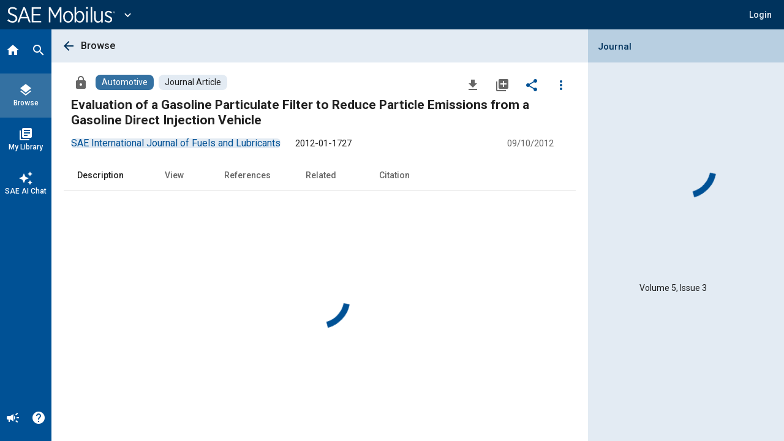

--- FILE ---
content_type: text/html; charset=utf-8
request_url: https://saemobilus.sae.org/articles/evaluation-a-gasoline-particulate-filter-reduce-particle-emissions-a-gasoline-direct-injection-vehicle-2012-01-1727?
body_size: 21727
content:
<!DOCTYPE html><html lang="en" data-critters-container><head>
    <meta name="viewport" content="width=device-width, initial-scale=1">
    <meta charset="utf-8">
    <title>2012-01-1727: Evaluation of a Gasoline Particulate Filter to Reduce Particle Emissions from a Gasoline Direct Injection Vehicle - Journal Article</title>
    <base href="/">
    <meta name="format-detection" content="telephone=no">
    <!-- Google Tag Manager -->
    <script>
      (function (w, d, s, l, i) {
        w[l] = w[l] || [];
        w[l].push({ 'gtm.start': new Date().getTime(), event: 'gtm.js' });
        var f = d.getElementsByTagName(s)[0],
          j = d.createElement(s),
          dl = l != 'dataLayer' ? '&l=' + l : '';
        j.async = true;
        j.src = 'https://www.googletagmanager.com/gtm.js?id=' + i + dl;
        f.parentNode.insertBefore(j, f);
      })(window, document, 'script', 'dataLayer', 'GTM-M26SM82');
    </script>
    <!-- End Google Tag Manager -->
    <link rel="icon" type="image/x-icon" href="favicon.ico">
    <script defer src="assets/scripts/browser-support-alerts.js"></script>
    <link rel="dns-prefetch" href="https://gpfb.sae.org/fonts">
    <link rel="preload" href="https://gpfb.sae.org/fonts/css?family=Roboto:300,400,400i,500,500i,700&amp;display=swap" as="style">
    <link href="https://gpfb.sae.org/fonts/css?family=Roboto:300,400,400i,500,500i,700&amp;display=swap" rel="stylesheet">
    <script async src="https://badge.dimensions.ai/badge.js" charset="utf-8"></script>
    <style>
      /* fallback */
      @font-face {
        font-family: 'Material Icons';
        font-style: normal;
        font-weight: 400;
        src: url('./assets/fonts/material-font.woff2') format('woff2');
      }

      .material-icons {
        font-family: 'Material Icons';
        font-weight: normal;
        font-style: normal;
        font-size: 24px;
        line-height: 1;
        letter-spacing: normal;
        text-transform: none;
        display: inline-block;
        white-space: nowrap;
        word-wrap: normal;
        direction: ltr;
        -webkit-font-feature-settings: 'liga';
        -webkit-font-smoothing: antialiased;
      }
    </style>
  <style>html{--mat-badge-text-font:Roboto, "Helvetica Neue", sans-serif;--mat-badge-text-size:12px;--mat-badge-text-weight:600;--mat-badge-small-size-text-size:9px;--mat-badge-large-size-text-size:24px}html{--mat-bottom-sheet-container-text-font:Roboto, "Helvetica Neue", sans-serif;--mat-bottom-sheet-container-text-line-height:20px;--mat-bottom-sheet-container-text-size:14px;--mat-bottom-sheet-container-text-tracking:normal;--mat-bottom-sheet-container-text-weight:400}html{--mat-legacy-button-toggle-text-font:Roboto, "Helvetica Neue", sans-serif;--mat-standard-button-toggle-text-font:Roboto, "Helvetica Neue", sans-serif}html{--mat-datepicker-calendar-text-font:Roboto, "Helvetica Neue", sans-serif;--mat-datepicker-calendar-text-size:13px;--mat-datepicker-calendar-body-label-text-size:14px;--mat-datepicker-calendar-body-label-text-weight:500;--mat-datepicker-calendar-period-button-text-size:14px;--mat-datepicker-calendar-period-button-text-weight:500;--mat-datepicker-calendar-header-text-size:11px;--mat-datepicker-calendar-header-text-weight:400}html{--mat-expansion-header-text-font:Roboto, "Helvetica Neue", sans-serif;--mat-expansion-header-text-size:15px;--mat-expansion-header-text-weight:400;--mat-expansion-header-text-line-height:inherit;--mat-expansion-header-text-tracking:inherit;--mat-expansion-container-text-font:Roboto, "Helvetica Neue", sans-serif;--mat-expansion-container-text-line-height:20px;--mat-expansion-container-text-size:14px;--mat-expansion-container-text-tracking:normal;--mat-expansion-container-text-weight:400}html{--mat-grid-list-tile-header-primary-text-size:14px;--mat-grid-list-tile-header-secondary-text-size:12px;--mat-grid-list-tile-footer-primary-text-size:14px;--mat-grid-list-tile-footer-secondary-text-size:12px}html{--mat-stepper-container-text-font:Roboto, "Helvetica Neue", sans-serif;--mat-stepper-header-label-text-font:Roboto, "Helvetica Neue", sans-serif;--mat-stepper-header-label-text-size:14px;--mat-stepper-header-label-text-weight:400;--mat-stepper-header-error-state-label-text-size:14px;--mat-stepper-header-selected-state-label-text-size:14px;--mat-stepper-header-selected-state-label-text-weight:500}html{--mat-toolbar-title-text-font:Roboto, "Helvetica Neue", sans-serif;--mat-toolbar-title-text-line-height:32px;--mat-toolbar-title-text-size:20px;--mat-toolbar-title-text-tracking:normal;--mat-toolbar-title-text-weight:500}html,body{height:100%;margin:0}#loader-image{margin-top:100px;max-width:100%}#loader-text{font:2em Roboto,sans-serif;color:#fff!important;margin:0;padding:50px 0 40px}#loader-container{background-color:#103966;width:100%;height:100vh;color:#fff;text-align:center}#loading{display:inline-block;width:50px;height:50px;border:3px solid rgba(255,255,255,.3);border-radius:50%;border-top-color:#fff;animation:spin 1s ease-in-out infinite;-webkit-animation:spin 1s ease-in-out infinite}@keyframes spin{to{-webkit-transform:rotate(360deg)}}html{--mat-badge-background-color:#005195;--mat-badge-text-color:white;--mat-badge-disabled-state-background-color:#b9b9b9;--mat-badge-disabled-state-text-color:rgba(0, 0, 0, .38)}html{--mat-bottom-sheet-container-text-color:rgba(0, 0, 0, .87);--mat-bottom-sheet-container-background-color:white}html{--mat-legacy-button-toggle-text-color:rgba(0, 0, 0, .38);--mat-legacy-button-toggle-state-layer-color:rgba(0, 0, 0, .12);--mat-legacy-button-toggle-selected-state-text-color:rgba(0, 0, 0, .54);--mat-legacy-button-toggle-selected-state-background-color:#e0e0e0;--mat-legacy-button-toggle-disabled-state-text-color:rgba(0, 0, 0, .26);--mat-legacy-button-toggle-disabled-state-background-color:#eeeeee;--mat-legacy-button-toggle-disabled-selected-state-background-color:#bdbdbd;--mat-standard-button-toggle-text-color:rgba(0, 0, 0, .87);--mat-standard-button-toggle-background-color:white;--mat-standard-button-toggle-state-layer-color:black;--mat-standard-button-toggle-selected-state-background-color:#e0e0e0;--mat-standard-button-toggle-selected-state-text-color:rgba(0, 0, 0, .87);--mat-standard-button-toggle-disabled-state-text-color:rgba(0, 0, 0, .26);--mat-standard-button-toggle-disabled-state-background-color:white;--mat-standard-button-toggle-disabled-selected-state-text-color:rgba(0, 0, 0, .87);--mat-standard-button-toggle-disabled-selected-state-background-color:#bdbdbd;--mat-standard-button-toggle-divider-color:#e0e0e0}html{--mat-standard-button-toggle-height:48px}html{--mat-datepicker-calendar-date-selected-state-text-color:white;--mat-datepicker-calendar-date-selected-state-background-color:#005195;--mat-datepicker-calendar-date-selected-disabled-state-background-color:rgba(0, 81, 149, .4);--mat-datepicker-calendar-date-today-selected-state-outline-color:white;--mat-datepicker-calendar-date-focus-state-background-color:rgba(0, 81, 149, .3);--mat-datepicker-calendar-date-hover-state-background-color:rgba(0, 81, 149, .3);--mat-datepicker-toggle-active-state-icon-color:#005195;--mat-datepicker-calendar-date-in-range-state-background-color:rgba(0, 81, 149, .2);--mat-datepicker-calendar-date-in-comparison-range-state-background-color:rgba(249, 171, 0, .2);--mat-datepicker-calendar-date-in-overlap-range-state-background-color:#a8dab5;--mat-datepicker-calendar-date-in-overlap-range-selected-state-background-color:#46a35e;--mat-datepicker-toggle-icon-color:rgba(0, 0, 0, .54);--mat-datepicker-calendar-body-label-text-color:rgba(0, 0, 0, .54);--mat-datepicker-calendar-period-button-icon-color:rgba(0, 0, 0, .54);--mat-datepicker-calendar-navigation-button-icon-color:rgba(0, 0, 0, .54);--mat-datepicker-calendar-header-divider-color:rgba(0, 0, 0, .12);--mat-datepicker-calendar-header-text-color:rgba(0, 0, 0, .54);--mat-datepicker-calendar-date-today-outline-color:rgba(0, 0, 0, .38);--mat-datepicker-calendar-date-today-disabled-state-outline-color:rgba(0, 0, 0, .18);--mat-datepicker-calendar-date-text-color:rgba(0, 0, 0, .87);--mat-datepicker-calendar-date-outline-color:transparent;--mat-datepicker-calendar-date-disabled-state-text-color:rgba(0, 0, 0, .38);--mat-datepicker-calendar-date-preview-state-outline-color:rgba(0, 0, 0, .24);--mat-datepicker-range-input-separator-color:rgba(0, 0, 0, .87);--mat-datepicker-range-input-disabled-state-separator-color:rgba(0, 0, 0, .38);--mat-datepicker-range-input-disabled-state-text-color:rgba(0, 0, 0, .38);--mat-datepicker-calendar-container-background-color:white;--mat-datepicker-calendar-container-text-color:rgba(0, 0, 0, .87)}html{--mat-divider-color:rgba(0, 0, 0, .12)}html{--mat-expansion-container-background-color:white;--mat-expansion-container-text-color:rgba(0, 0, 0, .87);--mat-expansion-actions-divider-color:rgba(0, 0, 0, .12);--mat-expansion-header-hover-state-layer-color:rgba(0, 0, 0, .04);--mat-expansion-header-focus-state-layer-color:rgba(0, 0, 0, .04);--mat-expansion-header-disabled-state-text-color:rgba(0, 0, 0, .26);--mat-expansion-header-text-color:rgba(0, 0, 0, .87);--mat-expansion-header-description-color:rgba(0, 0, 0, .54);--mat-expansion-header-indicator-color:rgba(0, 0, 0, .54)}html{--mat-expansion-header-collapsed-state-height:48px;--mat-expansion-header-expanded-state-height:64px}html{--mat-icon-color:inherit}html{--mat-sidenav-container-divider-color:rgba(0, 0, 0, .12);--mat-sidenav-container-background-color:white;--mat-sidenav-container-text-color:rgba(0, 0, 0, .87);--mat-sidenav-content-background-color:#fafafa;--mat-sidenav-content-text-color:rgba(0, 0, 0, .87);--mat-sidenav-scrim-color:rgba(0, 0, 0, .6)}html{--mat-stepper-header-icon-foreground-color:white;--mat-stepper-header-selected-state-icon-background-color:#005195;--mat-stepper-header-selected-state-icon-foreground-color:white;--mat-stepper-header-done-state-icon-background-color:#005195;--mat-stepper-header-done-state-icon-foreground-color:white;--mat-stepper-header-edit-state-icon-background-color:#005195;--mat-stepper-header-edit-state-icon-foreground-color:white;--mat-stepper-container-color:white;--mat-stepper-line-color:rgba(0, 0, 0, .12);--mat-stepper-header-hover-state-layer-color:rgba(0, 0, 0, .04);--mat-stepper-header-focus-state-layer-color:rgba(0, 0, 0, .04);--mat-stepper-header-label-text-color:rgba(0, 0, 0, .54);--mat-stepper-header-optional-label-text-color:rgba(0, 0, 0, .54);--mat-stepper-header-selected-state-label-text-color:rgba(0, 0, 0, .87);--mat-stepper-header-error-state-label-text-color:#ea7125;--mat-stepper-header-icon-background-color:rgba(0, 0, 0, .54);--mat-stepper-header-error-state-icon-foreground-color:#ea7125;--mat-stepper-header-error-state-icon-background-color:transparent}html{--mat-stepper-header-height:72px}html{--mat-toolbar-container-background-color:whitesmoke;--mat-toolbar-container-text-color:rgba(0, 0, 0, .87)}html{--mat-toolbar-standard-height:64px;--mat-toolbar-mobile-height:56px}</style><style>html{--mat-badge-text-font: Roboto, "Helvetica Neue", sans-serif;--mat-badge-text-size: 12px;--mat-badge-text-weight: 600;--mat-badge-small-size-text-size: 9px;--mat-badge-large-size-text-size: 24px}html{--mat-bottom-sheet-container-text-font: Roboto, "Helvetica Neue", sans-serif;--mat-bottom-sheet-container-text-line-height: 20px;--mat-bottom-sheet-container-text-size: 14px;--mat-bottom-sheet-container-text-tracking: normal;--mat-bottom-sheet-container-text-weight: 400}html{--mat-legacy-button-toggle-text-font: Roboto, "Helvetica Neue", sans-serif;--mat-standard-button-toggle-text-font: Roboto, "Helvetica Neue", sans-serif}html{--mat-datepicker-calendar-text-font: Roboto, "Helvetica Neue", sans-serif;--mat-datepicker-calendar-text-size: 13px;--mat-datepicker-calendar-body-label-text-size: 14px;--mat-datepicker-calendar-body-label-text-weight: 500;--mat-datepicker-calendar-period-button-text-size: 14px;--mat-datepicker-calendar-period-button-text-weight: 500;--mat-datepicker-calendar-header-text-size: 11px;--mat-datepicker-calendar-header-text-weight: 400}html{--mat-expansion-header-text-font: Roboto, "Helvetica Neue", sans-serif;--mat-expansion-header-text-size: 15px;--mat-expansion-header-text-weight: 400;--mat-expansion-header-text-line-height: inherit;--mat-expansion-header-text-tracking: inherit;--mat-expansion-container-text-font: Roboto, "Helvetica Neue", sans-serif;--mat-expansion-container-text-line-height: 20px;--mat-expansion-container-text-size: 14px;--mat-expansion-container-text-tracking: normal;--mat-expansion-container-text-weight: 400}html{--mat-grid-list-tile-header-primary-text-size: 14px;--mat-grid-list-tile-header-secondary-text-size: 12px;--mat-grid-list-tile-footer-primary-text-size: 14px;--mat-grid-list-tile-footer-secondary-text-size: 12px}html{--mat-stepper-container-text-font: Roboto, "Helvetica Neue", sans-serif;--mat-stepper-header-label-text-font: Roboto, "Helvetica Neue", sans-serif;--mat-stepper-header-label-text-size: 14px;--mat-stepper-header-label-text-weight: 400;--mat-stepper-header-error-state-label-text-size: 14px;--mat-stepper-header-selected-state-label-text-size: 14px;--mat-stepper-header-selected-state-label-text-weight: 500}html{--mat-toolbar-title-text-font: Roboto, "Helvetica Neue", sans-serif;--mat-toolbar-title-text-line-height: 32px;--mat-toolbar-title-text-size: 20px;--mat-toolbar-title-text-tracking: normal;--mat-toolbar-title-text-weight: 500}.mat-button,.mat-icon-button,.mat-mini-fab{font-family:Roboto,Helvetica Neue,sans-serif;font-size:14px;font-weight:500}.mat-card{font-family:Roboto,Helvetica Neue,sans-serif}.mat-card-title{font-size:24px;font-weight:500}.mat-card-header .mat-card-title{font-size:20px}.mat-card-subtitle,.mat-card-content{font-size:14px}.mat-chip{font-size:14px;font-weight:500}.mat-tab-link{font-family:Roboto,Helvetica Neue,sans-serif;font-size:14px;font-weight:500}.mat-list-item{font-family:Roboto,Helvetica Neue,sans-serif}.mat-list-base .mat-list-item{font-size:16px}.mat-ripple{overflow:hidden;position:relative}.mat-ripple:not(:empty){transform:translateZ(0)}.cdk-visually-hidden{border:0;clip:rect(0 0 0 0);height:1px;margin:-1px;overflow:hidden;padding:0;position:absolute;width:1px;white-space:nowrap;outline:0;-webkit-appearance:none;-moz-appearance:none;left:0}.mat-focus-indicator{position:relative}.mat-focus-indicator:before{top:0;left:0;right:0;bottom:0;position:absolute;box-sizing:border-box;pointer-events:none;display:var(--mat-focus-indicator-display, none);border:var(--mat-focus-indicator-border-width, 3px) var(--mat-focus-indicator-border-style, solid) var(--mat-focus-indicator-border-color, transparent);border-radius:var(--mat-focus-indicator-border-radius, 4px)}.mat-focus-indicator:focus:before{content:""}.icon-arrow-collapse-right:before{content:"\e900"}html,body{height:100%;margin:0}.mat-button,.mat-icon-button{color:inherit;background:transparent}.mat-icon-button.mat-primary{color:#005195}.mat-icon-button.mat-primary .mat-button-focus-overlay{background-color:#005195}.mat-button-focus-overlay{background:#000}.mat-mini-fab{color:#000000de;background-color:#fff}.mat-mini-fab.mat-accent{color:#fff}.mat-mini-fab.mat-accent{background-color:#1b76bb}.mat-mini-fab:not([class*=mat-elevation-z]){box-shadow:0 3px 5px -1px #0003,0 6px 10px #00000024,0 1px 18px #0000001f}.mat-mini-fab:not(.mat-button-disabled):active:not([class*=mat-elevation-z]){box-shadow:0 7px 8px -4px #0003,0 12px 17px 2px #00000024,0 5px 22px 4px #0000001f}.mat-elevation-z2{box-shadow:0 3px 1px -2px #0003,0 2px 2px #00000024,0 1px 5px #0000001f}.mat-elevation-z4{box-shadow:0 2px 4px -1px #0003,0 4px 5px #00000024,0 1px 10px #0000001f}.mat-card{background:#fff;color:#000000de}.mat-card:not([class*=mat-elevation-z]){box-shadow:0 2px 1px -1px #0003,0 1px 1px #00000024,0 1px 3px #0000001f}.mat-card-subtitle{color:#0000008a}.mat-chip.mat-standard-chip{background-color:#e0e0e0;color:#000000de}.mat-chip.mat-standard-chip:not(.mat-chip-disabled):active{box-shadow:0 3px 3px -2px #0003,0 3px 4px #00000024,0 1px 8px #0000001f}.mat-chip.mat-standard-chip:after{background:#000}.mat-list-base .mat-list-item{color:#000000de}.mat-tab-nav-bar,.mat-tab-header{border-bottom:1px solid rgba(0,0,0,.12)}.mat-tab-link{color:#000000de}.mat-tab-header-pagination-chevron{border-color:#000000de}.mat-tab-header-pagination-disabled .mat-tab-header-pagination-chevron{border-color:#00000061}.mat-tab-nav-bar.mat-primary .mat-ink-bar{background-color:#005195}html{--mat-badge-background-color: #005195;--mat-badge-text-color: white;--mat-badge-disabled-state-background-color: #b9b9b9;--mat-badge-disabled-state-text-color: rgba(0, 0, 0, .38)}html{--mat-bottom-sheet-container-text-color: rgba(0, 0, 0, .87);--mat-bottom-sheet-container-background-color: white}html{--mat-legacy-button-toggle-text-color: rgba(0, 0, 0, .38);--mat-legacy-button-toggle-state-layer-color: rgba(0, 0, 0, .12);--mat-legacy-button-toggle-selected-state-text-color: rgba(0, 0, 0, .54);--mat-legacy-button-toggle-selected-state-background-color: #e0e0e0;--mat-legacy-button-toggle-disabled-state-text-color: rgba(0, 0, 0, .26);--mat-legacy-button-toggle-disabled-state-background-color: #eeeeee;--mat-legacy-button-toggle-disabled-selected-state-background-color: #bdbdbd;--mat-standard-button-toggle-text-color: rgba(0, 0, 0, .87);--mat-standard-button-toggle-background-color: white;--mat-standard-button-toggle-state-layer-color: black;--mat-standard-button-toggle-selected-state-background-color: #e0e0e0;--mat-standard-button-toggle-selected-state-text-color: rgba(0, 0, 0, .87);--mat-standard-button-toggle-disabled-state-text-color: rgba(0, 0, 0, .26);--mat-standard-button-toggle-disabled-state-background-color: white;--mat-standard-button-toggle-disabled-selected-state-text-color: rgba(0, 0, 0, .87);--mat-standard-button-toggle-disabled-selected-state-background-color: #bdbdbd;--mat-standard-button-toggle-divider-color: #e0e0e0}html{--mat-standard-button-toggle-height: 48px}html{--mat-datepicker-calendar-date-selected-state-text-color: white;--mat-datepicker-calendar-date-selected-state-background-color: #005195;--mat-datepicker-calendar-date-selected-disabled-state-background-color: rgba(0, 81, 149, .4);--mat-datepicker-calendar-date-today-selected-state-outline-color: white;--mat-datepicker-calendar-date-focus-state-background-color: rgba(0, 81, 149, .3);--mat-datepicker-calendar-date-hover-state-background-color: rgba(0, 81, 149, .3);--mat-datepicker-toggle-active-state-icon-color: #005195;--mat-datepicker-calendar-date-in-range-state-background-color: rgba(0, 81, 149, .2);--mat-datepicker-calendar-date-in-comparison-range-state-background-color: rgba(249, 171, 0, .2);--mat-datepicker-calendar-date-in-overlap-range-state-background-color: #a8dab5;--mat-datepicker-calendar-date-in-overlap-range-selected-state-background-color: #46a35e;--mat-datepicker-toggle-icon-color: rgba(0, 0, 0, .54);--mat-datepicker-calendar-body-label-text-color: rgba(0, 0, 0, .54);--mat-datepicker-calendar-period-button-icon-color: rgba(0, 0, 0, .54);--mat-datepicker-calendar-navigation-button-icon-color: rgba(0, 0, 0, .54);--mat-datepicker-calendar-header-divider-color: rgba(0, 0, 0, .12);--mat-datepicker-calendar-header-text-color: rgba(0, 0, 0, .54);--mat-datepicker-calendar-date-today-outline-color: rgba(0, 0, 0, .38);--mat-datepicker-calendar-date-today-disabled-state-outline-color: rgba(0, 0, 0, .18);--mat-datepicker-calendar-date-text-color: rgba(0, 0, 0, .87);--mat-datepicker-calendar-date-outline-color: transparent;--mat-datepicker-calendar-date-disabled-state-text-color: rgba(0, 0, 0, .38);--mat-datepicker-calendar-date-preview-state-outline-color: rgba(0, 0, 0, .24);--mat-datepicker-range-input-separator-color: rgba(0, 0, 0, .87);--mat-datepicker-range-input-disabled-state-separator-color: rgba(0, 0, 0, .38);--mat-datepicker-range-input-disabled-state-text-color: rgba(0, 0, 0, .38);--mat-datepicker-calendar-container-background-color: white;--mat-datepicker-calendar-container-text-color: rgba(0, 0, 0, .87)}html{--mat-divider-color: rgba(0, 0, 0, .12)}html{--mat-expansion-container-background-color: white;--mat-expansion-container-text-color: rgba(0, 0, 0, .87);--mat-expansion-actions-divider-color: rgba(0, 0, 0, .12);--mat-expansion-header-hover-state-layer-color: rgba(0, 0, 0, .04);--mat-expansion-header-focus-state-layer-color: rgba(0, 0, 0, .04);--mat-expansion-header-disabled-state-text-color: rgba(0, 0, 0, .26);--mat-expansion-header-text-color: rgba(0, 0, 0, .87);--mat-expansion-header-description-color: rgba(0, 0, 0, .54);--mat-expansion-header-indicator-color: rgba(0, 0, 0, .54)}html{--mat-expansion-header-collapsed-state-height: 48px;--mat-expansion-header-expanded-state-height: 64px}html{--mat-icon-color: inherit}html{--mat-sidenav-container-divider-color: rgba(0, 0, 0, .12);--mat-sidenav-container-background-color: white;--mat-sidenav-container-text-color: rgba(0, 0, 0, .87);--mat-sidenav-content-background-color: #fafafa;--mat-sidenav-content-text-color: rgba(0, 0, 0, .87);--mat-sidenav-scrim-color: rgba(0, 0, 0, .6)}html{--mat-stepper-header-icon-foreground-color: white;--mat-stepper-header-selected-state-icon-background-color: #005195;--mat-stepper-header-selected-state-icon-foreground-color: white;--mat-stepper-header-done-state-icon-background-color: #005195;--mat-stepper-header-done-state-icon-foreground-color: white;--mat-stepper-header-edit-state-icon-background-color: #005195;--mat-stepper-header-edit-state-icon-foreground-color: white;--mat-stepper-container-color: white;--mat-stepper-line-color: rgba(0, 0, 0, .12);--mat-stepper-header-hover-state-layer-color: rgba(0, 0, 0, .04);--mat-stepper-header-focus-state-layer-color: rgba(0, 0, 0, .04);--mat-stepper-header-label-text-color: rgba(0, 0, 0, .54);--mat-stepper-header-optional-label-text-color: rgba(0, 0, 0, .54);--mat-stepper-header-selected-state-label-text-color: rgba(0, 0, 0, .87);--mat-stepper-header-error-state-label-text-color: #ea7125;--mat-stepper-header-icon-background-color: rgba(0, 0, 0, .54);--mat-stepper-header-error-state-icon-foreground-color: #ea7125;--mat-stepper-header-error-state-icon-background-color: transparent}html{--mat-stepper-header-height: 72px}html{--mat-toolbar-container-background-color: whitesmoke;--mat-toolbar-container-text-color: rgba(0, 0, 0, .87)}html{--mat-toolbar-standard-height: 64px;--mat-toolbar-mobile-height: 56px}.sae-theme button.mat-mini-fab:hover{transition:box-shadow .28s cubic-bezier(.4,0,.2,1);box-shadow:0 3px 3px -2px #0003,0 3px 4px #00000024,0 1px 8px #0000001f}
</style><link rel="stylesheet" href="styles.09887f8520689a24.css" media="print" onload="this.media='all'"><noscript><link rel="stylesheet" href="styles.09887f8520689a24.css" media="all"></noscript><style ng-app-id="ng">.mat-button .mat-button-focus-overlay,.mat-icon-button .mat-button-focus-overlay{opacity:0}.mat-button:hover:not(.mat-button-disabled) .mat-button-focus-overlay,.mat-stroked-button:hover:not(.mat-button-disabled) .mat-button-focus-overlay{opacity:.04}@media(hover: none){.mat-button:hover:not(.mat-button-disabled) .mat-button-focus-overlay,.mat-stroked-button:hover:not(.mat-button-disabled) .mat-button-focus-overlay{opacity:0}}.mat-button,.mat-icon-button,.mat-stroked-button,.mat-flat-button{box-sizing:border-box;position:relative;-webkit-user-select:none;user-select:none;cursor:pointer;outline:none;border:none;-webkit-tap-highlight-color:rgba(0,0,0,0);display:inline-block;white-space:nowrap;text-decoration:none;vertical-align:baseline;text-align:center;margin:0;min-width:64px;line-height:36px;padding:0 16px;border-radius:4px;overflow:visible}.mat-button::-moz-focus-inner,.mat-icon-button::-moz-focus-inner,.mat-stroked-button::-moz-focus-inner,.mat-flat-button::-moz-focus-inner{border:0}.mat-button.mat-button-disabled,.mat-icon-button.mat-button-disabled,.mat-stroked-button.mat-button-disabled,.mat-flat-button.mat-button-disabled{cursor:default}.mat-button.cdk-keyboard-focused .mat-button-focus-overlay,.mat-button.cdk-program-focused .mat-button-focus-overlay,.mat-icon-button.cdk-keyboard-focused .mat-button-focus-overlay,.mat-icon-button.cdk-program-focused .mat-button-focus-overlay,.mat-stroked-button.cdk-keyboard-focused .mat-button-focus-overlay,.mat-stroked-button.cdk-program-focused .mat-button-focus-overlay,.mat-flat-button.cdk-keyboard-focused .mat-button-focus-overlay,.mat-flat-button.cdk-program-focused .mat-button-focus-overlay{opacity:.12}.mat-button::-moz-focus-inner,.mat-icon-button::-moz-focus-inner,.mat-stroked-button::-moz-focus-inner,.mat-flat-button::-moz-focus-inner{border:0}.mat-raised-button{box-sizing:border-box;position:relative;-webkit-user-select:none;user-select:none;cursor:pointer;outline:none;border:none;-webkit-tap-highlight-color:rgba(0,0,0,0);display:inline-block;white-space:nowrap;text-decoration:none;vertical-align:baseline;text-align:center;margin:0;min-width:64px;line-height:36px;padding:0 16px;border-radius:4px;overflow:visible;transform:translate3d(0, 0, 0);transition:background 400ms cubic-bezier(0.25, 0.8, 0.25, 1),box-shadow 280ms cubic-bezier(0.4, 0, 0.2, 1)}.mat-raised-button::-moz-focus-inner{border:0}.mat-raised-button.mat-button-disabled{cursor:default}.mat-raised-button.cdk-keyboard-focused .mat-button-focus-overlay,.mat-raised-button.cdk-program-focused .mat-button-focus-overlay{opacity:.12}.mat-raised-button::-moz-focus-inner{border:0}.mat-raised-button._mat-animation-noopable{transition:none !important;animation:none !important}.mat-stroked-button{border:1px solid currentColor;padding:0 15px;line-height:34px}.mat-stroked-button .mat-button-ripple.mat-ripple,.mat-stroked-button .mat-button-focus-overlay{top:-1px;left:-1px;right:-1px;bottom:-1px}.mat-fab{box-sizing:border-box;position:relative;-webkit-user-select:none;user-select:none;cursor:pointer;outline:none;border:none;-webkit-tap-highlight-color:rgba(0,0,0,0);display:inline-block;white-space:nowrap;text-decoration:none;vertical-align:baseline;text-align:center;margin:0;min-width:64px;line-height:36px;padding:0 16px;border-radius:4px;overflow:visible;transform:translate3d(0, 0, 0);transition:background 400ms cubic-bezier(0.25, 0.8, 0.25, 1),box-shadow 280ms cubic-bezier(0.4, 0, 0.2, 1);min-width:0;border-radius:50%;width:56px;height:56px;padding:0;flex-shrink:0}.mat-fab::-moz-focus-inner{border:0}.mat-fab.mat-button-disabled{cursor:default}.mat-fab.cdk-keyboard-focused .mat-button-focus-overlay,.mat-fab.cdk-program-focused .mat-button-focus-overlay{opacity:.12}.mat-fab::-moz-focus-inner{border:0}.mat-fab._mat-animation-noopable{transition:none !important;animation:none !important}.mat-fab .mat-button-wrapper{padding:16px 0;display:inline-block;line-height:24px}.mat-mini-fab{box-sizing:border-box;position:relative;-webkit-user-select:none;user-select:none;cursor:pointer;outline:none;border:none;-webkit-tap-highlight-color:rgba(0,0,0,0);display:inline-block;white-space:nowrap;text-decoration:none;vertical-align:baseline;text-align:center;margin:0;min-width:64px;line-height:36px;padding:0 16px;border-radius:4px;overflow:visible;transform:translate3d(0, 0, 0);transition:background 400ms cubic-bezier(0.25, 0.8, 0.25, 1),box-shadow 280ms cubic-bezier(0.4, 0, 0.2, 1);min-width:0;border-radius:50%;width:40px;height:40px;padding:0;flex-shrink:0}.mat-mini-fab::-moz-focus-inner{border:0}.mat-mini-fab.mat-button-disabled{cursor:default}.mat-mini-fab.cdk-keyboard-focused .mat-button-focus-overlay,.mat-mini-fab.cdk-program-focused .mat-button-focus-overlay{opacity:.12}.mat-mini-fab::-moz-focus-inner{border:0}.mat-mini-fab._mat-animation-noopable{transition:none !important;animation:none !important}.mat-mini-fab .mat-button-wrapper{padding:8px 0;display:inline-block;line-height:24px}.mat-icon-button{padding:0;min-width:0;width:40px;height:40px;flex-shrink:0;line-height:40px;border-radius:50%}.mat-icon-button i,.mat-icon-button .mat-icon{line-height:24px}.mat-button-ripple.mat-ripple,.mat-button-focus-overlay{top:0;left:0;right:0;bottom:0;position:absolute;pointer-events:none;border-radius:inherit}.mat-button-ripple.mat-ripple:not(:empty){transform:translateZ(0)}.mat-button-focus-overlay{opacity:0;transition:opacity 200ms cubic-bezier(0.35, 0, 0.25, 1),background-color 200ms cubic-bezier(0.35, 0, 0.25, 1)}._mat-animation-noopable .mat-button-focus-overlay{transition:none}.mat-button-ripple-round{border-radius:50%;z-index:1}.mat-button .mat-button-wrapper>*,.mat-flat-button .mat-button-wrapper>*,.mat-stroked-button .mat-button-wrapper>*,.mat-raised-button .mat-button-wrapper>*,.mat-icon-button .mat-button-wrapper>*,.mat-fab .mat-button-wrapper>*,.mat-mini-fab .mat-button-wrapper>*{vertical-align:middle}.mat-form-field:not(.mat-form-field-appearance-legacy) .mat-form-field-prefix .mat-icon-button,.mat-form-field:not(.mat-form-field-appearance-legacy) .mat-form-field-suffix .mat-icon-button{display:inline-flex;justify-content:center;align-items:center;font-size:inherit;width:2.5em;height:2.5em}.mat-flat-button::before,.mat-raised-button::before,.mat-fab::before,.mat-mini-fab::before{margin:calc(calc(var(--mat-focus-indicator-border-width, 3px) + 2px) * -1)}.mat-stroked-button::before{margin:calc(calc(var(--mat-focus-indicator-border-width, 3px) + 3px) * -1)}.cdk-high-contrast-active .mat-button,.cdk-high-contrast-active .mat-flat-button,.cdk-high-contrast-active .mat-raised-button,.cdk-high-contrast-active .mat-icon-button,.cdk-high-contrast-active .mat-fab,.cdk-high-contrast-active .mat-mini-fab{outline:solid 1px}.mat-datepicker-toggle .mat-mdc-button-base{width:40px;height:40px;padding:8px 0}.mat-datepicker-actions .mat-button-base+.mat-button-base{margin-left:8px}[dir=rtl] .mat-datepicker-actions .mat-button-base+.mat-button-base{margin-left:0;margin-right:8px}</style><style ng-app-id="ng">mat-icon,mat-icon.mat-primary,mat-icon.mat-accent,mat-icon.mat-warn{color:var(--mat-icon-color)}.mat-icon{-webkit-user-select:none;user-select:none;background-repeat:no-repeat;display:inline-block;fill:currentColor;height:24px;width:24px;overflow:hidden}.mat-icon.mat-icon-inline{font-size:inherit;height:inherit;line-height:inherit;width:inherit}.mat-icon.mat-ligature-font[fontIcon]::before{content:attr(fontIcon)}[dir=rtl] .mat-icon-rtl-mirror{transform:scale(-1, 1)}.mat-form-field:not(.mat-form-field-appearance-legacy) .mat-form-field-prefix .mat-icon,.mat-form-field:not(.mat-form-field-appearance-legacy) .mat-form-field-suffix .mat-icon{display:block}.mat-form-field:not(.mat-form-field-appearance-legacy) .mat-form-field-prefix .mat-icon-button .mat-icon,.mat-form-field:not(.mat-form-field-appearance-legacy) .mat-form-field-suffix .mat-icon-button .mat-icon{margin:auto}</style><style ng-app-id="ng">.mat-toolbar{background:var(--mat-toolbar-container-background-color);color:var(--mat-toolbar-container-text-color)}.mat-toolbar,.mat-toolbar h1,.mat-toolbar h2,.mat-toolbar h3,.mat-toolbar h4,.mat-toolbar h5,.mat-toolbar h6{font-family:var(--mat-toolbar-title-text-font);font-size:var(--mat-toolbar-title-text-size);line-height:var(--mat-toolbar-title-text-line-height);font-weight:var(--mat-toolbar-title-text-weight);letter-spacing:var(--mat-toolbar-title-text-tracking);margin:0}.cdk-high-contrast-active .mat-toolbar{outline:solid 1px}.mat-toolbar .mat-form-field-underline,.mat-toolbar .mat-form-field-ripple,.mat-toolbar .mat-focused .mat-form-field-ripple{background-color:currentColor}.mat-toolbar .mat-form-field-label,.mat-toolbar .mat-focused .mat-form-field-label,.mat-toolbar .mat-select-value,.mat-toolbar .mat-select-arrow,.mat-toolbar .mat-form-field.mat-focused .mat-select-arrow{color:inherit}.mat-toolbar .mat-input-element{caret-color:currentColor}.mat-toolbar .mat-mdc-button-base.mat-mdc-button-base.mat-unthemed{--mdc-text-button-label-text-color: inherit;--mdc-outlined-button-label-text-color: inherit}.mat-toolbar-row,.mat-toolbar-single-row{display:flex;box-sizing:border-box;padding:0 16px;width:100%;flex-direction:row;align-items:center;white-space:nowrap;height:var(--mat-toolbar-standard-height)}@media(max-width: 599px){.mat-toolbar-row,.mat-toolbar-single-row{height:var(--mat-toolbar-mobile-height)}}.mat-toolbar-multiple-rows{display:flex;box-sizing:border-box;flex-direction:column;width:100%;min-height:var(--mat-toolbar-standard-height)}@media(max-width: 599px){.mat-toolbar-multiple-rows{min-height:var(--mat-toolbar-mobile-height)}}</style><style ng-app-id="ng">.si-svg[_ngcontent-ng-c2118175254]{max-height:2.5rem}</style><style ng-app-id="ng">mat-menu{display:none}.mat-menu-panel{min-width:112px;max-width:280px;overflow:auto;-webkit-overflow-scrolling:touch;max-height:calc(100vh - 48px);border-radius:4px;outline:0;min-height:64px;position:relative}.mat-menu-panel.ng-animating{pointer-events:none}.cdk-high-contrast-active .mat-menu-panel{outline:solid 1px}.mat-menu-content:not(:empty){padding-top:8px;padding-bottom:8px}.mat-menu-item{-webkit-user-select:none;user-select:none;cursor:pointer;outline:none;border:none;-webkit-tap-highlight-color:rgba(0,0,0,0);white-space:nowrap;overflow:hidden;text-overflow:ellipsis;display:block;line-height:48px;height:48px;padding:0 16px;text-align:left;text-decoration:none;max-width:100%;position:relative}.mat-menu-item::-moz-focus-inner{border:0}.mat-menu-item[disabled]{cursor:default}[dir=rtl] .mat-menu-item{text-align:right}.mat-menu-item .mat-icon{margin-right:16px;vertical-align:middle}.mat-menu-item .mat-icon svg{vertical-align:top}[dir=rtl] .mat-menu-item .mat-icon{margin-left:16px;margin-right:0}.mat-menu-item[disabled]::after{display:block;position:absolute;content:"";top:0;left:0;bottom:0;right:0}.cdk-high-contrast-active .mat-menu-item{margin-top:1px}.mat-menu-item-submenu-trigger{padding-right:32px}[dir=rtl] .mat-menu-item-submenu-trigger{padding-right:16px;padding-left:32px}.mat-menu-submenu-icon{position:absolute;top:50%;right:16px;transform:translateY(-50%);width:5px;height:10px;fill:currentColor}[dir=rtl] .mat-menu-submenu-icon{right:auto;left:16px;transform:translateY(-50%) scaleX(-1)}.cdk-high-contrast-active .mat-menu-submenu-icon{fill:CanvasText}button.mat-menu-item{width:100%}.mat-menu-item .mat-menu-ripple{top:0;left:0;right:0;bottom:0;position:absolute;pointer-events:none}</style><style ng-app-id="ng">.si-menu-card.mat-menu-panel[_ngcontent-ng-c1685976198]{position:fixed!important}</style><style ng-app-id="ng">.mat-divider{--mat-divider-width:1px;display:block;margin:0;border-top-style:solid;border-top-color:var(--mat-divider-color);border-top-width:var(--mat-divider-width)}.mat-divider.mat-divider-vertical{border-top:0;border-right-style:solid;border-right-color:var(--mat-divider-color);border-right-width:var(--mat-divider-width)}.mat-divider.mat-divider-inset{margin-left:80px}[dir=rtl] .mat-divider.mat-divider-inset{margin-left:auto;margin-right:80px}</style><style ng-app-id="ng">.mat-card{transition:box-shadow 280ms cubic-bezier(0.4, 0, 0.2, 1);display:block;position:relative;padding:16px;border-radius:4px}.mat-card._mat-animation-noopable{transition:none !important;animation:none !important}.mat-card>.mat-divider-horizontal{position:absolute;left:0;width:100%}[dir=rtl] .mat-card>.mat-divider-horizontal{left:auto;right:0}.mat-card>.mat-divider-horizontal.mat-divider-inset{position:static;margin:0}[dir=rtl] .mat-card>.mat-divider-horizontal.mat-divider-inset{margin-right:0}.cdk-high-contrast-active .mat-card{outline:solid 1px}.mat-card-actions,.mat-card-subtitle,.mat-card-content{display:block;margin-bottom:16px}.mat-card-title{display:block;margin-bottom:8px}.mat-card-actions{margin-left:-8px;margin-right:-8px;padding:8px 0}.mat-card-actions-align-end{display:flex;justify-content:flex-end}.mat-card-image{width:calc(100% + 32px);margin:0 -16px 16px -16px;display:block;overflow:hidden}.mat-card-image img{width:100%}.mat-card-footer{display:block;margin:0 -16px -16px -16px}.mat-card-actions .mat-button,.mat-card-actions .mat-raised-button,.mat-card-actions .mat-stroked-button{margin:0 8px}.mat-card-header{display:flex;flex-direction:row}.mat-card-header .mat-card-title{margin-bottom:12px}.mat-card-header-text{margin:0 16px}.mat-card-avatar{height:40px;width:40px;border-radius:50%;flex-shrink:0;object-fit:cover}.mat-card-title-group{display:flex;justify-content:space-between}.mat-card-sm-image{width:80px;height:80px}.mat-card-md-image{width:112px;height:112px}.mat-card-lg-image{width:152px;height:152px}.mat-card-xl-image{width:240px;height:240px;margin:-8px}.mat-card-title-group>.mat-card-xl-image{margin:-8px 0 8px}@media(max-width: 599px){.mat-card-title-group{margin:0}.mat-card-xl-image{margin-left:0;margin-right:0}}.mat-card>:first-child,.mat-card-content>:first-child{margin-top:0}.mat-card>:last-child:not(.mat-card-footer),.mat-card-content>:last-child:not(.mat-card-footer){margin-bottom:0}.mat-card-image:first-child{margin-top:-16px;border-top-left-radius:inherit;border-top-right-radius:inherit}.mat-card>.mat-card-actions:last-child{margin-bottom:-8px;padding-bottom:0}.mat-card-actions:not(.mat-card-actions-align-end) .mat-button:first-child,.mat-card-actions:not(.mat-card-actions-align-end) .mat-raised-button:first-child,.mat-card-actions:not(.mat-card-actions-align-end) .mat-stroked-button:first-child{margin-left:0;margin-right:0}.mat-card-actions-align-end .mat-button:last-child,.mat-card-actions-align-end .mat-raised-button:last-child,.mat-card-actions-align-end .mat-stroked-button:last-child{margin-left:0;margin-right:0}.mat-card-title:not(:first-child),.mat-card-subtitle:not(:first-child){margin-top:-4px}.mat-card-header .mat-card-subtitle:not(:first-child){margin-top:-8px}.mat-card>.mat-card-xl-image:first-child{margin-top:-8px}.mat-card>.mat-card-xl-image:last-child{margin-bottom:-8px}</style><meta name="title" content="2012-01-1727: Evaluation of a Gasoline Particulate Filter to Reduce Particle Emissions from a Gasoline Direct Injection Vehicle - Journal Article"><meta name="description" content="&lt;div class=&quot;section abstract&quot;&gt;&lt;div class=&quot;htmlview paragraph&quot;&gt;Gaseous compounds, particle number and size distribution measurements on a gasoline direct injection (GDI) vehicle and a port fuel injection (PFI) vehicle were conducted over the U.S. Federal Test Procedure 75 (FTP-75) and US06 Supplemental Federal Test Procedure (US06) on Tier 2 certification gasoline (E0) and a 10% by volume ethanol (E10). Overall the GDI test vehicle was observed to have lower fuel consumption than the PFI test vehicle by 6% and 3% for the FTP-75 and US06 drive cycles, respectively. When using E10, this GDI vehicle had a better fuel consumption than the PFI vehicle by 7% and 5% for the FTP-75 and US06 drive cycles, respectively. For particle emissions, the solid particle number emission rates for the GDI, equipped with a 3-way catalyst in its original equipment manufacturer configuration (i.e., stock GDI), were 10 and 31 times higher than the PFI vehicle for the FTP-75 and US06 drive cycles, respectively. However, when a non-catalyzed gasoline particulate filter (GPF) was installed, the solid particle number emission rates were only 2 and 8 times higher than that from the PFI vehicle. For the GDI vehicle, the number-weighted geometric mean particle diameters over both FTP-75 and US06 cycles were in the range of 50-70 nm. The situation was similar for the PFI vehicle over the FTP-75, however, over the US06, most of the emitted particles were ultrafine particles with a diameter of about 10 nm. E10 had little impact on particle diameter for both the GDI and PFI vehicles. The use of E10 fuel generally led to a reduction in particle number emissions on the PFI vehicle over both cycles. For the GDI vehicle, the use of E10 led to a reduction in particle emissions over the FTP-75 but the opposite was observed for the US06 drive cycle. Based on the test results, the unconditioned GPF had a particle filtration efficiency of 82 and 76% for the FTP-75 and US06 cycles, respectively. Results also revealed that the GPF filtration efficiency was strongly linked to the exhaust temperature and continued soot regenerations were the reason for the lower filtration efficiency being observed for the US06 drive cycle.&lt;/div&gt;&lt;/div&gt;"><meta name="citation_title" content="Evaluation of a Gasoline Particulate Filter to Reduce Particle Emissions from a Gasoline Direct Injection Vehicle"><meta name="citation_abstract" content="&lt;div class=&quot;section abstract&quot;&gt;&lt;div class=&quot;htmlview paragraph&quot;&gt;Gaseous compounds, particle number and size distribution measurements on a gasoline direct injection (GDI) vehicle and a port fuel injection (PFI) vehicle were conducted over the U.S. Federal Test Procedure 75 (FTP-75) and US06 Supplemental Federal Test Procedure (US06) on Tier 2 certification gasoline (E0) and a 10% by volume ethanol (E10). Overall the GDI test vehicle was observed to have lower fuel consumption than the PFI test vehicle by 6% and 3% for the FTP-75 and US06 drive cycles, respectively. When using E10, this GDI vehicle had a better fuel consumption than the PFI vehicle by 7% and 5% for the FTP-75 and US06 drive cycles, respectively. For particle emissions, the solid particle number emission rates for the GDI, equipped with a 3-way catalyst in its original equipment manufacturer configuration (i.e., stock GDI), were 10 and 31 times higher than the PFI vehicle for the FTP-75 and US06 drive cycles, respectively. However, when a non-catalyzed gasoline particulate filter (GPF) was installed, the solid particle number emission rates were only 2 and 8 times higher than that from the PFI vehicle. For the GDI vehicle, the number-weighted geometric mean particle diameters over both FTP-75 and US06 cycles were in the range of 50-70 nm. The situation was similar for the PFI vehicle over the FTP-75, however, over the US06, most of the emitted particles were ultrafine particles with a diameter of about 10 nm. E10 had little impact on particle diameter for both the GDI and PFI vehicles. The use of E10 fuel generally led to a reduction in particle number emissions on the PFI vehicle over both cycles. For the GDI vehicle, the use of E10 led to a reduction in particle emissions over the FTP-75 but the opposite was observed for the US06 drive cycle. Based on the test results, the unconditioned GPF had a particle filtration efficiency of 82 and 76% for the FTP-75 and US06 cycles, respectively. Results also revealed that the GPF filtration efficiency was strongly linked to the exhaust temperature and continued soot regenerations were the reason for the lower filtration efficiency being observed for the US06 drive cycle.&lt;/div&gt;&lt;/div&gt;"><meta name="citation_author" content="Tak W. Chan"><meta name="citation_author_institution" content="ERMS, Environment Canada"><meta name="citation_author" content="Eric Meloche"><meta name="citation_author_institution" content="ERMS, Environment Canada"><meta name="citation_author" content="Joseph Kubsh"><meta name="citation_author_institution" content="Manufacturers of Emission Controls Assoc"><meta name="citation_author" content="Deborah Rosenblatt"><meta name="citation_author_institution" content="ERMS, Environment Canada"><meta name="citation_author" content="Rasto Brezny"><meta name="citation_author_institution" content="Manufacturers of Emission Controls Assoc"><meta name="citation_author" content="Greg Rideout"><meta name="citation_author_institution" content="ERMS, Environment Canada"><meta name="citation_online_date" content="2012/09/10"><meta name="citation_keywords" content="Particulate matter (PM); Drive cycles; Fuel consumption; Particulate filters; Fuel injection; Ethanol; Gasohol; Test procedures; Gasoline; Emissions"><meta name="citation_doi" content="10.4271/2012-01-1727"><meta name="citation_language" content="English"><meta name="citation_pdf_url" content="https://saemobilus.sae.org/downloads/articles/2012-01-1727/Full%20Text%20PDF"><meta name="citation_xml_url" content="https://saemobilus.sae.org/downloads/articles/2012-01-1727/Full%20Text%20XML"><meta name="citation_abstract_html_url" content="https://saemobilus.sae.org/articles/evaluation-a-gasoline-particulate-filter-reduce-particle-emissions-a-gasoline-direct-injection-vehicle-2012-01-1727"><meta name="citation_publisher" content="SAE International"><meta name="citation_issn" content="1946-3952"><meta name="citation_issn" content="1946-3960"><meta name="citation_journal_title" content="SAE International Journal of Fuels and Lubricants"><meta name="citation_volume" content="5"><meta name="citation_issue" content="3"><meta name="citation_firstpage" content="1277"><meta name="citation_lastpage" content="1290"><meta name="citation_publication_date" content="2012/11/20"><style ng-app-id="ng">.mat-subheader{display:flex;box-sizing:border-box;padding:16px;align-items:center}.mat-list-base .mat-subheader{margin:0}button.mat-list-item,button.mat-list-option{padding:0;width:100%;background:none;color:inherit;border:none;outline:inherit;-webkit-tap-highlight-color:rgba(0,0,0,0);text-align:left}[dir=rtl] button.mat-list-item,[dir=rtl] button.mat-list-option{text-align:right}button.mat-list-item::-moz-focus-inner,button.mat-list-option::-moz-focus-inner{border:0}.mat-list-base{padding-top:8px;display:block;-webkit-tap-highlight-color:rgba(0,0,0,0)}.mat-list-base .mat-subheader{height:48px;line-height:16px}.mat-list-base .mat-subheader:first-child{margin-top:-8px}.mat-list-base .mat-list-item,.mat-list-base .mat-list-option{display:block;height:48px;-webkit-tap-highlight-color:rgba(0,0,0,0);width:100%;padding:0}.mat-list-base .mat-list-item .mat-list-item-content,.mat-list-base .mat-list-option .mat-list-item-content{display:flex;flex-direction:row;align-items:center;box-sizing:border-box;padding:0 16px;position:relative;height:inherit}.mat-list-base .mat-list-item .mat-list-item-content-reverse,.mat-list-base .mat-list-option .mat-list-item-content-reverse{display:flex;align-items:center;padding:0 16px;flex-direction:row-reverse;justify-content:space-around}.mat-list-base .mat-list-item .mat-list-item-ripple,.mat-list-base .mat-list-option .mat-list-item-ripple{display:block;top:0;left:0;right:0;bottom:0;position:absolute;pointer-events:none}.mat-list-base .mat-list-item.mat-list-item-with-avatar,.mat-list-base .mat-list-option.mat-list-item-with-avatar{height:56px}.mat-list-base .mat-list-item.mat-2-line,.mat-list-base .mat-list-option.mat-2-line{height:72px}.mat-list-base .mat-list-item.mat-3-line,.mat-list-base .mat-list-option.mat-3-line{height:88px}.mat-list-base .mat-list-item.mat-multi-line,.mat-list-base .mat-list-option.mat-multi-line{height:auto}.mat-list-base .mat-list-item.mat-multi-line .mat-list-item-content,.mat-list-base .mat-list-option.mat-multi-line .mat-list-item-content{padding-top:16px;padding-bottom:16px}.mat-list-base .mat-list-item .mat-list-text,.mat-list-base .mat-list-option .mat-list-text{display:flex;flex-direction:column;flex:auto;box-sizing:border-box;overflow:hidden;padding:0}.mat-list-base .mat-list-item .mat-list-text>*,.mat-list-base .mat-list-option .mat-list-text>*{margin:0;padding:0;font-weight:normal;font-size:inherit}.mat-list-base .mat-list-item .mat-list-text:empty,.mat-list-base .mat-list-option .mat-list-text:empty{display:none}.mat-list-base .mat-list-item.mat-list-item-with-avatar .mat-list-item-content .mat-list-text,.mat-list-base .mat-list-item.mat-list-option .mat-list-item-content .mat-list-text,.mat-list-base .mat-list-option.mat-list-item-with-avatar .mat-list-item-content .mat-list-text,.mat-list-base .mat-list-option.mat-list-option .mat-list-item-content .mat-list-text{padding-right:0;padding-left:16px}[dir=rtl] .mat-list-base .mat-list-item.mat-list-item-with-avatar .mat-list-item-content .mat-list-text,[dir=rtl] .mat-list-base .mat-list-item.mat-list-option .mat-list-item-content .mat-list-text,[dir=rtl] .mat-list-base .mat-list-option.mat-list-item-with-avatar .mat-list-item-content .mat-list-text,[dir=rtl] .mat-list-base .mat-list-option.mat-list-option .mat-list-item-content .mat-list-text{padding-right:16px;padding-left:0}.mat-list-base .mat-list-item.mat-list-item-with-avatar .mat-list-item-content-reverse .mat-list-text,.mat-list-base .mat-list-item.mat-list-option .mat-list-item-content-reverse .mat-list-text,.mat-list-base .mat-list-option.mat-list-item-with-avatar .mat-list-item-content-reverse .mat-list-text,.mat-list-base .mat-list-option.mat-list-option .mat-list-item-content-reverse .mat-list-text{padding-left:0;padding-right:16px}[dir=rtl] .mat-list-base .mat-list-item.mat-list-item-with-avatar .mat-list-item-content-reverse .mat-list-text,[dir=rtl] .mat-list-base .mat-list-item.mat-list-option .mat-list-item-content-reverse .mat-list-text,[dir=rtl] .mat-list-base .mat-list-option.mat-list-item-with-avatar .mat-list-item-content-reverse .mat-list-text,[dir=rtl] .mat-list-base .mat-list-option.mat-list-option .mat-list-item-content-reverse .mat-list-text{padding-right:0;padding-left:16px}.mat-list-base .mat-list-item.mat-list-item-with-avatar.mat-list-option .mat-list-item-content-reverse .mat-list-text,.mat-list-base .mat-list-item.mat-list-item-with-avatar.mat-list-option .mat-list-item-content .mat-list-text,.mat-list-base .mat-list-option.mat-list-item-with-avatar.mat-list-option .mat-list-item-content-reverse .mat-list-text,.mat-list-base .mat-list-option.mat-list-item-with-avatar.mat-list-option .mat-list-item-content .mat-list-text{padding-right:16px;padding-left:16px}.mat-list-base .mat-list-item .mat-list-avatar,.mat-list-base .mat-list-option .mat-list-avatar{flex-shrink:0;width:40px;height:40px;border-radius:50%;object-fit:cover}.mat-list-base .mat-list-item .mat-list-avatar~.mat-divider-inset,.mat-list-base .mat-list-option .mat-list-avatar~.mat-divider-inset{margin-left:72px;width:calc(100% - 72px)}[dir=rtl] .mat-list-base .mat-list-item .mat-list-avatar~.mat-divider-inset,[dir=rtl] .mat-list-base .mat-list-option .mat-list-avatar~.mat-divider-inset{margin-left:auto;margin-right:72px}.mat-list-base .mat-list-item .mat-list-icon,.mat-list-base .mat-list-option .mat-list-icon{flex-shrink:0;width:24px;height:24px;font-size:24px;box-sizing:content-box;border-radius:50%;padding:4px}.mat-list-base .mat-list-item .mat-list-icon~.mat-divider-inset,.mat-list-base .mat-list-option .mat-list-icon~.mat-divider-inset{margin-left:64px;width:calc(100% - 64px)}[dir=rtl] .mat-list-base .mat-list-item .mat-list-icon~.mat-divider-inset,[dir=rtl] .mat-list-base .mat-list-option .mat-list-icon~.mat-divider-inset{margin-left:auto;margin-right:64px}.mat-list-base .mat-list-item .mat-divider,.mat-list-base .mat-list-option .mat-divider{position:absolute;bottom:0;left:0;width:100%;margin:0}[dir=rtl] .mat-list-base .mat-list-item .mat-divider,[dir=rtl] .mat-list-base .mat-list-option .mat-divider{margin-left:auto;margin-right:0}.mat-list-base .mat-list-item .mat-divider.mat-divider-inset,.mat-list-base .mat-list-option .mat-divider.mat-divider-inset{position:absolute}.mat-list-base[dense]{padding-top:4px;display:block}.mat-list-base[dense] .mat-subheader{height:40px;line-height:8px}.mat-list-base[dense] .mat-subheader:first-child{margin-top:-4px}.mat-list-base[dense] .mat-list-item,.mat-list-base[dense] .mat-list-option{display:block;height:40px;-webkit-tap-highlight-color:rgba(0,0,0,0);width:100%;padding:0}.mat-list-base[dense] .mat-list-item .mat-list-item-content,.mat-list-base[dense] .mat-list-option .mat-list-item-content{display:flex;flex-direction:row;align-items:center;box-sizing:border-box;padding:0 16px;position:relative;height:inherit}.mat-list-base[dense] .mat-list-item .mat-list-item-content-reverse,.mat-list-base[dense] .mat-list-option .mat-list-item-content-reverse{display:flex;align-items:center;padding:0 16px;flex-direction:row-reverse;justify-content:space-around}.mat-list-base[dense] .mat-list-item .mat-list-item-ripple,.mat-list-base[dense] .mat-list-option .mat-list-item-ripple{display:block;top:0;left:0;right:0;bottom:0;position:absolute;pointer-events:none}.mat-list-base[dense] .mat-list-item.mat-list-item-with-avatar,.mat-list-base[dense] .mat-list-option.mat-list-item-with-avatar{height:48px}.mat-list-base[dense] .mat-list-item.mat-2-line,.mat-list-base[dense] .mat-list-option.mat-2-line{height:60px}.mat-list-base[dense] .mat-list-item.mat-3-line,.mat-list-base[dense] .mat-list-option.mat-3-line{height:76px}.mat-list-base[dense] .mat-list-item.mat-multi-line,.mat-list-base[dense] .mat-list-option.mat-multi-line{height:auto}.mat-list-base[dense] .mat-list-item.mat-multi-line .mat-list-item-content,.mat-list-base[dense] .mat-list-option.mat-multi-line .mat-list-item-content{padding-top:16px;padding-bottom:16px}.mat-list-base[dense] .mat-list-item .mat-list-text,.mat-list-base[dense] .mat-list-option .mat-list-text{display:flex;flex-direction:column;flex:auto;box-sizing:border-box;overflow:hidden;padding:0}.mat-list-base[dense] .mat-list-item .mat-list-text>*,.mat-list-base[dense] .mat-list-option .mat-list-text>*{margin:0;padding:0;font-weight:normal;font-size:inherit}.mat-list-base[dense] .mat-list-item .mat-list-text:empty,.mat-list-base[dense] .mat-list-option .mat-list-text:empty{display:none}.mat-list-base[dense] .mat-list-item.mat-list-item-with-avatar .mat-list-item-content .mat-list-text,.mat-list-base[dense] .mat-list-item.mat-list-option .mat-list-item-content .mat-list-text,.mat-list-base[dense] .mat-list-option.mat-list-item-with-avatar .mat-list-item-content .mat-list-text,.mat-list-base[dense] .mat-list-option.mat-list-option .mat-list-item-content .mat-list-text{padding-right:0;padding-left:16px}[dir=rtl] .mat-list-base[dense] .mat-list-item.mat-list-item-with-avatar .mat-list-item-content .mat-list-text,[dir=rtl] .mat-list-base[dense] .mat-list-item.mat-list-option .mat-list-item-content .mat-list-text,[dir=rtl] .mat-list-base[dense] .mat-list-option.mat-list-item-with-avatar .mat-list-item-content .mat-list-text,[dir=rtl] .mat-list-base[dense] .mat-list-option.mat-list-option .mat-list-item-content .mat-list-text{padding-right:16px;padding-left:0}.mat-list-base[dense] .mat-list-item.mat-list-item-with-avatar .mat-list-item-content-reverse .mat-list-text,.mat-list-base[dense] .mat-list-item.mat-list-option .mat-list-item-content-reverse .mat-list-text,.mat-list-base[dense] .mat-list-option.mat-list-item-with-avatar .mat-list-item-content-reverse .mat-list-text,.mat-list-base[dense] .mat-list-option.mat-list-option .mat-list-item-content-reverse .mat-list-text{padding-left:0;padding-right:16px}[dir=rtl] .mat-list-base[dense] .mat-list-item.mat-list-item-with-avatar .mat-list-item-content-reverse .mat-list-text,[dir=rtl] .mat-list-base[dense] .mat-list-item.mat-list-option .mat-list-item-content-reverse .mat-list-text,[dir=rtl] .mat-list-base[dense] .mat-list-option.mat-list-item-with-avatar .mat-list-item-content-reverse .mat-list-text,[dir=rtl] .mat-list-base[dense] .mat-list-option.mat-list-option .mat-list-item-content-reverse .mat-list-text{padding-right:0;padding-left:16px}.mat-list-base[dense] .mat-list-item.mat-list-item-with-avatar.mat-list-option .mat-list-item-content-reverse .mat-list-text,.mat-list-base[dense] .mat-list-item.mat-list-item-with-avatar.mat-list-option .mat-list-item-content .mat-list-text,.mat-list-base[dense] .mat-list-option.mat-list-item-with-avatar.mat-list-option .mat-list-item-content-reverse .mat-list-text,.mat-list-base[dense] .mat-list-option.mat-list-item-with-avatar.mat-list-option .mat-list-item-content .mat-list-text{padding-right:16px;padding-left:16px}.mat-list-base[dense] .mat-list-item .mat-list-avatar,.mat-list-base[dense] .mat-list-option .mat-list-avatar{flex-shrink:0;width:36px;height:36px;border-radius:50%;object-fit:cover}.mat-list-base[dense] .mat-list-item .mat-list-avatar~.mat-divider-inset,.mat-list-base[dense] .mat-list-option .mat-list-avatar~.mat-divider-inset{margin-left:68px;width:calc(100% - 68px)}[dir=rtl] .mat-list-base[dense] .mat-list-item .mat-list-avatar~.mat-divider-inset,[dir=rtl] .mat-list-base[dense] .mat-list-option .mat-list-avatar~.mat-divider-inset{margin-left:auto;margin-right:68px}.mat-list-base[dense] .mat-list-item .mat-list-icon,.mat-list-base[dense] .mat-list-option .mat-list-icon{flex-shrink:0;width:20px;height:20px;font-size:20px;box-sizing:content-box;border-radius:50%;padding:4px}.mat-list-base[dense] .mat-list-item .mat-list-icon~.mat-divider-inset,.mat-list-base[dense] .mat-list-option .mat-list-icon~.mat-divider-inset{margin-left:60px;width:calc(100% - 60px)}[dir=rtl] .mat-list-base[dense] .mat-list-item .mat-list-icon~.mat-divider-inset,[dir=rtl] .mat-list-base[dense] .mat-list-option .mat-list-icon~.mat-divider-inset{margin-left:auto;margin-right:60px}.mat-list-base[dense] .mat-list-item .mat-divider,.mat-list-base[dense] .mat-list-option .mat-divider{position:absolute;bottom:0;left:0;width:100%;margin:0}[dir=rtl] .mat-list-base[dense] .mat-list-item .mat-divider,[dir=rtl] .mat-list-base[dense] .mat-list-option .mat-divider{margin-left:auto;margin-right:0}.mat-list-base[dense] .mat-list-item .mat-divider.mat-divider-inset,.mat-list-base[dense] .mat-list-option .mat-divider.mat-divider-inset{position:absolute}.mat-nav-list a{text-decoration:none;color:inherit}.mat-nav-list .mat-list-item{cursor:pointer;outline:none}mat-action-list .mat-list-item{cursor:pointer;outline:inherit}.mat-list-option:not(.mat-list-item-disabled){cursor:pointer;outline:none}.mat-list-item-disabled{pointer-events:none}.cdk-high-contrast-active .mat-list-item-disabled{opacity:.5}.cdk-high-contrast-active :host .mat-list-item-disabled{opacity:.5}.cdk-high-contrast-active .mat-list-option:hover,.cdk-high-contrast-active .mat-nav-list .mat-list-item:hover,.cdk-high-contrast-active mat-action-list .mat-list-item:hover{outline:dotted 1px;z-index:1}.cdk-high-contrast-active .mat-list-single-selected-option::after{content:"";position:absolute;top:50%;right:16px;transform:translateY(-50%);width:10px;height:0;border-bottom:solid 10px;border-radius:10px}.cdk-high-contrast-active [dir=rtl] .mat-list-single-selected-option::after{right:auto;left:16px}@media(hover: none){.mat-list-option:not(.mat-list-single-selected-option):not(.mat-list-item-disabled):hover,.mat-nav-list .mat-list-item:not(.mat-list-item-disabled):hover,.mat-action-list .mat-list-item:not(.mat-list-item-disabled):hover{background:none}}</style><link rel="canonical" href="https://www.sae.org/articles/evaluation-a-gasoline-particulate-filter-reduce-particle-emissions-a-gasoline-direct-injection-vehicle-2012-01-1727"><style ng-app-id="ng">.mat-tab-header{display:flex;overflow:hidden;position:relative;flex-shrink:0}.mat-tab-header-pagination{-webkit-user-select:none;user-select:none;position:relative;display:none;justify-content:center;align-items:center;min-width:32px;cursor:pointer;z-index:2;-webkit-tap-highlight-color:rgba(0,0,0,0);touch-action:none;box-sizing:content-box;background:none;border:none;outline:0;padding:0}.mat-tab-header-pagination::-moz-focus-inner{border:0}.mat-tab-header-pagination-controls-enabled .mat-tab-header-pagination{display:flex}.mat-tab-header-pagination-before,.mat-tab-header-rtl .mat-tab-header-pagination-after{padding-left:4px}.mat-tab-header-pagination-before .mat-tab-header-pagination-chevron,.mat-tab-header-rtl .mat-tab-header-pagination-after .mat-tab-header-pagination-chevron{transform:rotate(-135deg)}.mat-tab-header-rtl .mat-tab-header-pagination-before,.mat-tab-header-pagination-after{padding-right:4px}.mat-tab-header-rtl .mat-tab-header-pagination-before .mat-tab-header-pagination-chevron,.mat-tab-header-pagination-after .mat-tab-header-pagination-chevron{transform:rotate(45deg)}.mat-tab-header-pagination-chevron{border-style:solid;border-width:2px 2px 0 0;height:8px;width:8px}.mat-tab-header-pagination-disabled{box-shadow:none;cursor:default}.mat-tab-list{flex-grow:1;position:relative;transition:transform 500ms cubic-bezier(0.35, 0, 0.25, 1)}.mat-tab-links{display:flex}[mat-align-tabs=center]>.mat-tab-link-container .mat-tab-links{justify-content:center}[mat-align-tabs=end]>.mat-tab-link-container .mat-tab-links{justify-content:flex-end}.mat-ink-bar{position:absolute;bottom:0;height:2px;transition:500ms cubic-bezier(0.35, 0, 0.25, 1)}.mat-ink-bar._mat-animation-noopable{transition:none !important;animation:none !important}.mat-tab-group-inverted-header .mat-ink-bar{bottom:auto;top:0}.cdk-high-contrast-active .mat-ink-bar{outline:solid 2px;height:0}.mat-tab-link-container{display:flex;flex-grow:1;overflow:hidden;z-index:1}.mat-tab-link{height:48px;padding:0 24px;cursor:pointer;box-sizing:border-box;opacity:.6;min-width:160px;text-align:center;display:inline-flex;justify-content:center;align-items:center;white-space:nowrap;vertical-align:top;text-decoration:none;position:relative;overflow:hidden;-webkit-tap-highlight-color:rgba(0,0,0,0)}.mat-tab-link:focus{outline:none}.mat-tab-link:focus:not(.mat-tab-disabled){opacity:1}.mat-tab-link.mat-tab-disabled{cursor:default}.cdk-high-contrast-active .mat-tab-link.mat-tab-disabled{opacity:.5}.mat-tab-link .mat-tab-label-content{display:inline-flex;justify-content:center;align-items:center;white-space:nowrap}.cdk-high-contrast-active .mat-tab-link{opacity:1}[mat-stretch-tabs] .mat-tab-link{flex-basis:0;flex-grow:1}.mat-tab-link.mat-tab-disabled{pointer-events:none}.mat-tab-link::before{margin:5px}@media(max-width: 599px){.mat-tab-link{min-width:72px}}</style><style ng-app-id="ng">.mat-chip{position:relative;box-sizing:border-box;-webkit-tap-highlight-color:rgba(0,0,0,0);border:none;-webkit-appearance:none;-moz-appearance:none}.mat-chip::before{margin:calc(calc(var(--mat-focus-indicator-border-width, 3px) + 2px) * -1)}.mat-standard-chip{transition:box-shadow 280ms cubic-bezier(0.4, 0, 0.2, 1);display:inline-flex;padding:7px 12px;border-radius:16px;align-items:center;cursor:default;min-height:32px;height:1px}.mat-standard-chip._mat-animation-noopable{transition:none !important;animation:none !important}.mat-standard-chip .mat-chip-remove{border:none;-webkit-appearance:none;-moz-appearance:none;padding:0;background:none}.mat-standard-chip .mat-chip-remove.mat-icon,.mat-standard-chip .mat-chip-remove .mat-icon{width:18px;height:18px;font-size:18px}.mat-standard-chip::after{top:0;left:0;right:0;bottom:0;position:absolute;border-radius:inherit;opacity:0;content:"";pointer-events:none;transition:opacity 200ms cubic-bezier(0.35, 0, 0.25, 1)}.mat-standard-chip:hover::after{opacity:.12}.mat-standard-chip:focus{outline:none}.mat-standard-chip:focus::after{opacity:.16}.cdk-high-contrast-active .mat-standard-chip{outline:solid 1px}.cdk-high-contrast-active .mat-standard-chip.mat-chip-selected{outline-width:3px}.mat-standard-chip.mat-chip-disabled::after{opacity:0}.mat-standard-chip.mat-chip-disabled .mat-chip-remove,.mat-standard-chip.mat-chip-disabled .mat-chip-trailing-icon{cursor:default}.mat-standard-chip.mat-chip-with-trailing-icon.mat-chip-with-avatar,.mat-standard-chip.mat-chip-with-avatar{padding-top:0;padding-bottom:0}.mat-standard-chip.mat-chip-with-trailing-icon.mat-chip-with-avatar{padding-right:8px;padding-left:0}[dir=rtl] .mat-standard-chip.mat-chip-with-trailing-icon.mat-chip-with-avatar{padding-left:8px;padding-right:0}.mat-standard-chip.mat-chip-with-trailing-icon{padding-top:7px;padding-bottom:7px;padding-right:8px;padding-left:12px}[dir=rtl] .mat-standard-chip.mat-chip-with-trailing-icon{padding-left:8px;padding-right:12px}.mat-standard-chip.mat-chip-with-avatar{padding-left:0;padding-right:12px}[dir=rtl] .mat-standard-chip.mat-chip-with-avatar{padding-right:0;padding-left:12px}.mat-standard-chip .mat-chip-avatar{width:24px;height:24px;margin-right:8px;margin-left:4px}[dir=rtl] .mat-standard-chip .mat-chip-avatar{margin-left:8px;margin-right:4px}.mat-standard-chip .mat-chip-remove,.mat-standard-chip .mat-chip-trailing-icon{width:18px;height:18px;cursor:pointer}.mat-standard-chip .mat-chip-remove,.mat-standard-chip .mat-chip-trailing-icon{margin-left:8px;margin-right:0}[dir=rtl] .mat-standard-chip .mat-chip-remove,[dir=rtl] .mat-standard-chip .mat-chip-trailing-icon{margin-right:8px;margin-left:0}.mat-chip-ripple{top:0;left:0;right:0;bottom:0;position:absolute;pointer-events:none;border-radius:inherit;overflow:hidden;transform:translateZ(0)}.mat-chip-list-wrapper{display:flex;flex-direction:row;flex-wrap:wrap;align-items:center;margin:-4px}.mat-chip-list-wrapper input.mat-input-element,.mat-chip-list-wrapper .mat-standard-chip{margin:4px}.mat-chip-list-stacked .mat-chip-list-wrapper{flex-direction:column;align-items:flex-start}.mat-chip-list-stacked .mat-chip-list-wrapper .mat-standard-chip{width:100%}.mat-chip-avatar{border-radius:50%;justify-content:center;align-items:center;display:flex;overflow:hidden;object-fit:cover}input.mat-chip-input{width:150px;margin:4px;flex:1 0 150px}</style><style ng-app-id="ng">.si-chip-group{display:flex;flex-wrap:wrap;gap:.5rem}.si-chip-group .si-combo{display:flex}.si-chip-group .si-combo>:first-child .si-chipitem{border-top-right-radius:0;border-bottom-right-radius:0}.si-chip-group .si-combo>:first-child .si-chipitem .si-effects{border-top-right-radius:0;border-bottom-right-radius:0}.si-chip-group .si-combo>:last-child .si-chipitem{border-top-left-radius:0;border-bottom-left-radius:0}.si-chip-group .si-combo>:last-child .si-chipitem .si-effects{border-top-left-radius:0;border-bottom-left-radius:0}
</style><style ng-app-id="ng">.si-chipitem{display:inline-flex;align-items:center;padding:0;margin:0;border-radius:.375rem;overflow:hidden;line-height:1}  .si-chipitem.si-chipitem--basic{background-color:var(--color-light-faint)}  .si-chipitem.si-chipitem--basic .si-icon--van{color:var(--blend-text-color)}  .si-chipitem.si-chipitem--basicparent{background-color:var(--color-light-gray)}  .si-chipitem.si-chipitem--basicparent .si-icon--van{color:var(--blend-text-color)}  .si-chipitem.si-chipitem--closed{background-color:var(--blend-text-faint-color)}  .si-chipitem.si-chipitem--closed .si-icon--van{color:var(--color-light)}  .si-chipitem.si-chipitem--content{background-color:var(--color-step-dark)}  .si-chipitem.si-chipitem--content .si-icon--van{color:var(--color-light)}  .si-chipitem.si-chipitem--industry{background-color:var(--color-step-medium)}  .si-chipitem.si-chipitem--industry .si-icon--van{color:var(--color-light)}  .si-chipitem.si-chipitem--plain{background:transparent}  .si-chipitem.si-chipitem--reference{background-color:var(--color-light-faint)}  .si-chipitem.si-chipitem--reference .si-icon--van{color:var(--blend-text-faint-color)}  .si-chipitem.si-chipitem--role{background-color:var(--color-step-lightest)}  .si-chipitem.si-chipitem--role .si-icon--van{color:var(--blend-text-faint-color)}  .si-chipitem.si-chipitem--filter{background-color:var(--color-step-lightest)}  .si-chipitem.si-chipitem--filter .si-icon--van{color:var(--blend-text-faint-color)}  .si-chipitem.si-chipitem--sector{background-color:var(--color-primary-mild)}  .si-chipitem.si-chipitem--sector .si-icon--van{color:var(--color-light)}  .si-chipitem.si-chipitem--source{background-color:var(--color-step-dark)}  .si-chipitem.si-chipitem--source .si-icon--van{color:var(--color-light)}  .si-chipitem.si-chipitem--status{background-color:var(--color-step-lightest)}  .si-chipitem.si-chipitem--status .si-icon--van{color:var(--blend-text-faint-color)}  .si-chipitem.si-chipitem--tab{background-color:var(--color-step-lightest)}  .si-chipitem.si-chipitem--tab.si-state--selected{background-color:var(--color-step-dark)}  .si-chipitem.si-chipitem--tool{background-color:var(--color-step-darkest)}  .si-chipitem.si-chipitem--tool .si-icon--van{color:var(--blend-text-faint-color)}  .si-chipitem.si-chipitem--topic{background-color:var(--color-step-lightest)}  .si-chipitem.si-chipitem--topic .si-icon--van{color:var(--blend-text-faint-color)}  .si-chipitem.si-state--removeable .si-button.si-theme--button.si-button--chip{padding-right:.5rem}  .si-chipitem.si-state--removeable .si-button.si-theme--button.si-button--chip .si-effects{border-top-right-radius:0;border-bottom-right-radius:0}  .si-button.si-theme--button.si-button--chip{display:inline-flex;padding:.125rem .75rem;border-radius:.375rem;align-items:center;font-size:.875rem;min-width:1.5rem}  .si-button.si-theme--button.si-button--chip.si-chipitem--basic{background-color:var(--color-light-faint);color:var(--blend-text-color)}  .si-button.si-theme--button.si-button--chip.si-chipitem--basic .si-icon--van{color:var(--blend-text-faint-color)}  .si-button.si-theme--button.si-button--chip.si-chipitem--basicparent{background-color:var(--color-light-gray);color:var(--blend-text-color)}  .si-button.si-theme--button.si-button--chip.si-chipitem--basicparent .si-icon--van{color:var(--blend-text-color)}  .si-button.si-theme--button.si-button--chip.si-chipitem--closed{color:var(--color-light)}  .si-button.si-theme--button.si-button--chip.si-chipitem--closed .si-icon--van{color:var(--color-step-light)}  .si-button.si-theme--button.si-button--chip.si-chipitem--content{color:var(--color-step-lightest)}  .si-button.si-theme--button.si-button--chip.si-chipitem--content .si-icon--van{color:var(--color-step-lightest)}  .si-button.si-theme--button.si-button--chip.si-chipitem--industry{color:var(--color-light)}  .si-button.si-theme--button.si-button--chip.si-chipitem--industry .si-icon--van{color:var(--color-light)}  .si-button.si-theme--button.si-button--chip.si-chipitem--plain{background:transparent;color:var(--blend-text-color)}  .si-button.si-theme--button.si-button--chip.si-chipitem--reference{color:var(--color-step-dark)}  .si-button.si-theme--button.si-button--chip.si-chipitem--reference .si-icon--van{color:var(--color-step-dark)}  .si-button.si-theme--button.si-button--chip.si-chipitem--role{color:var(--blend-text-color)}  .si-button.si-theme--button.si-button--chip.si-chipitem--role .si-icon--van{color:var(--blend-text-color)}  .si-button.si-theme--button.si-button--chip.si-chipitem--sector{color:var(--color-light)}  .si-button.si-theme--button.si-button--chip.si-chipitem--sector .si-icon--van{color:var(--color-light)}  .si-button.si-theme--button.si-button--chip.si-chipitem--source{color:var(--color-light)}  .si-button.si-theme--button.si-button--chip.si-chipitem--source .si-icon--van{color:var(--color-light)}  .si-button.si-theme--button.si-button--chip.si-chipitem--status{color:var(--color-step-dark)}  .si-button.si-theme--button.si-button--chip.si-chipitem--status .si-icon--van{color:var(--color-step-dark)}  .si-button.si-theme--button.si-button--chip.si-chipitem--tab{color:var(--color-step-dark)}  .si-button.si-theme--button.si-button--chip.si-chipitem--tab .si-icon--van{color:var(--color-step-dark)}  .si-button.si-theme--button.si-button--chip.si-chipitem--tab.si-state--selected{color:var(--color-step-lightest)}  .si-button.si-theme--button.si-button--chip.si-chipitem--tab.si-state--selected .si-icon--van{color:var(--color-step-lightest)}  .si-button.si-theme--button.si-button--chip.si-chipitem--tool{color:var(--color-light)}  .si-button.si-theme--button.si-button--chip.si-chipitem--tool .si-icon--van{color:var(--color-light)}  .si-button.si-theme--button.si-button--chip.si-chipitem--strong{font-weight:700}  .si-button.si-theme--button.si-button--chip.si-chipitem--topic{color:var(--color-step-dark)}  .si-button.si-theme--button.si-button--chip.si-chipitem--topic .si-icon--van{color:var(--color-step-dark)}  .si-button.si-theme--button.si-button--chip.si-chipitem--medium{padding:.125rem .5rem;min-height:1.5rem;font-size:.9375rem;align-items:center;line-height:1.25}  .si-button.si-theme--button.si-button--chip.si-chipitem--medium .si-button__label{padding:.125rem 0}  .si-button.si-theme--button.si-button--chip.si-chipitem--medium .si-button__icon{display:block;margin-right:-.25rem}  .si-button.si-theme--button.si-button--chip.si-chipitem--medium .si-button__icon .si-icon--van{font-size:1rem;width:1rem;height:1rem}  .si-button.si-theme--button.si-button--chip.si-chipitem--minor{padding:.0625rem .5rem;min-height:1.5rem;font-size:.8125rem;align-items:center;line-height:1.25}  .si-button.si-theme--button.si-button--chip.si-chipitem--minor .si-button__label{padding:.125rem 0}  .si-button.si-theme--button.si-button--chip.si-chipitem--minor .si-button__icon{display:block;margin-right:-.25rem}  .si-button.si-theme--button.si-button--chip.si-chipitem--minor .si-button__icon .si-icon--van{font-size:.875rem;width:.875rem;height:.875rem}  .si-button.si-theme--button.si-button--chip .si-effects{border-radius:.375rem}  .si-button.si-theme--button.si-button--chip .si-button__label{font-weight:400;text-align:left}  .si-chipitem__remove{display:inline-flex;position:relative;margin:-.25rem 0}  .si-chipitem__remove.si-minor{margin:-.5rem 0}  .si-chipitem__remove .si-icon--van{font-size:1.25rem}  .si-chipitem__remove .si-theme--button.si-button.si-button--icon{width:1.5rem;height:2.5rem}  .si-chipitem__remove .si-theme--button.si-button.si-button--icon .si-effects{border-radius:0 .375rem .375rem 0}</style><style ng-app-id="ng">.si-listbox{outline:none}  .si-listbox>.si-effects{opacity:.5}  .si-listbox:hover>.si-effects{display:none}</style><style ng-app-id="ng">.si-theme--button{font-family:Roboto,Arial,sans-serif}  .si-theme--button.si-effect--underline>.si-effects{display:none}  .si-theme--button.si-effect--underline:hover .si-for--primary,   .si-theme--button.si-effect--underline:focus .si-for--primary{text-decoration:underline}  .si-theme--button.si-effect--underline:hover .si-reflect--effect,   .si-theme--button.si-effect--underline:focus .si-reflect--effect{text-decoration:underline}  .si-theme--button.si-button--plain{display:inline-block;background:inherit;border-radius:inherit;border:inherit;color:inherit;font-size:inherit;font-style:inherit;font-weight:inherit;outline:inherit;padding:0;text-align:inherit}  .si-theme--button.si-button--plain>.si-effects{border-radius:0}  .si-theme--button.si-button{display:inline-flex;width:auto;border-radius:.25rem;padding:.25rem 1rem;font-size:.875rem;line-height:1}  .si-theme--button.si-button.si-button--wrap{display:flex;align-items:center;justify-content:center;width:2.125rem;height:2.125rem;border-radius:50%}  .si-theme--button.si-button.si-button--wrap .si-avatarv.si-contains--text{background-color:var(--color-step-lightest);border-radius:50%;color:var(--color-step-darkest);height:2.125rem;width:2.125rem}  .si-theme--button.si-button.si-button--wrap .si-avatarv.si-contains--text .si-avatarv__text{font-size:1rem;font-weight:700}  .si-theme--button.si-button.si-button--wrap .si-effects{border-radius:50%}  .si-theme--button.si-button.si-button--detail{display:flex;color:var(--blend-text-color);min-width:10rem;min-height:3rem;align-items:center;border-radius:0;width:100%;gap:.875rem;text-align:left}  .si-theme--button.si-button.si-button--detail .si-effects{border-radius:0}  .si-theme--button.si-button.si-button--detail .si-button__label{font-weight:400;font-size:1rem}  .si-theme--button.si-button.si-button--detail .si-button__icon,   .si-theme--button.si-button.si-button--detail .si-button__avatar{color:var(--color-primary);margin-left:-.125rem}  .si-theme--button.si-button.si-button--feature{gap:.375rem;color:var(--blend-text-color);background-color:var(--color-light)}  .si-theme--button.si-button.si-button--feature:not(.si-state--disabled):not(.si-state--selected){box-shadow:0 3px 1px -2px #0003,0 2px 2px #00000024,0 1px 5px #0000001f}  .si-theme--button.si-button.si-button--feature .si-button__label{font-weight:400}  .si-theme--button.si-button.si-button--feature .si-button__icon{color:var(--color-primary)}  .si-theme--button.si-button.si-button--file{display:inline-flex;border-radius:0;font-weight:inherit;font-size:.875rem;padding:0 .5rem;text-align:left;align-items:center;gap:0}  .si-theme--button.si-button.si-button--file:hover,   .si-theme--button.si-button.si-button--file:focus{color:var(--blend-faint-text-color)}  .si-theme--button.si-button.si-button--file:hover .si-button__label,   .si-theme--button.si-button.si-button--file:focus .si-button__label{text-decoration:none}  .si-theme--button.si-button.si-button--file .si-effects{display:none}  .si-theme--button.si-button.si-button--file .si-button__label{padding:0;text-decoration:underline;font-weight:inherit}  .si-theme--button.si-button.si-button--icon{display:flex;align-items:center;justify-content:center;width:2.5rem;height:2.5rem;color:var(--color-primary);border-radius:50%}  .si-theme--button.si-button.si-button--icon .si-effects{border-radius:50%}  .si-theme--button.si-button.si-button--link{display:inline-flex;color:var(--color-primary);border-radius:0;font-weight:inherit;font-size:inherit;font-style:inherit;padding:0;text-align:left}  .si-theme--button.si-button.si-button--link:hover,   .si-theme--button.si-button.si-button--link:focus{color:var(--color-primary)}  .si-theme--button.si-button.si-button--link:hover .si-button__label,   .si-theme--button.si-button.si-button--link:focus .si-button__label{text-decoration:none}  .si-theme--button.si-button.si-button--link .si-effects{display:none}  .si-theme--button.si-button.si-button--link .si-button__label{padding:0;text-decoration:underline;font-weight:inherit}  .si-theme--button.si-button.si-button--primary{background-color:var(--color-step-dark);color:var(--color-light);min-width:7rem;justify-content:center}  .si-theme--button.si-button.si-button--primary:hover,   .si-theme--button.si-button.si-button--primary:focus{color:var(--color-light)}  .si-theme--button.si-button.si-button--profile{background-color:var(--color-light);padding:.3125rem .5rem;border-radius:0}  .si-theme--button.si-button.si-button--profile:hover,   .si-theme--button.si-button.si-button--profile:focus{text-decoration:underline}  .si-theme--button.si-button.si-button--profile .si-button__label{font-weight:400;line-height:1.3;padding:0}  .si-theme--button.si-button.si-button--profile .si-effects{display:none}  .si-theme--button.si-button.si-button--prompt{background-color:var(--blend-highlight-background);border:.0625rem solid var(--blend-highlight-border);color:var(--blend-text-color);padding:.1875rem .75rem;border-radius:.5rem}  .si-theme--button.si-button.si-button--prompt:hover,   .si-theme--button.si-button.si-button--prompt:focus{color:var(--blend-text-color)}  .si-theme--button.si-button.si-button--prompt .si-button__icon{color:var(--color-primary);margin-left:-.125rem}  .si-theme--button.si-button.si-button--prompt .si-effects{border-radius:.5rem}  .si-theme--button.si-button.si-button--return{background:transparent;color:var(--blend-text-color);padding:.25rem 1.5rem .25rem .5rem;border-radius:.25rem;font-size:1rem}  .si-theme--button.si-button.si-button--return:hover,   .si-theme--button.si-button.si-button--return:focus{color:var(--blend-text-color)}  .si-theme--button.si-button.si-button--return .si-button__icon{color:var(--color-step-darkest);margin-left:-.25rem;margin-right:-.125rem}  .si-theme--button.si-button.si-button--return .si-effects{border-radius:.25rem}  .si-theme--button.si-button.si-button--scrim{display:none;background:var(--color-dark);position:fixed;z-index:100;top:0;bottom:0;left:0;right:0;width:100vw;height:calc(var(--vh, 1vh) * 100);opacity:.5;border-radius:0}  .si-theme--button.si-button.si-button--scrim.si-state--active{display:block}  .si-theme--button.si-button.si-button--scrim .si-effects{display:none}  .si-theme--button.si-button.si-button--secondary{color:var(--color-primary);min-width:7rem;justify-content:center;font-style:inherit}  .si-theme--button.si-button.si-button--secondary:hover,   .si-theme--button.si-button.si-button--secondary:focus{color:var(--color-primary)}  .si-theme--button.si-button.si-button--text{display:inline-flex;border-radius:0;font-weight:inherit;font-size:.875rem;font-style:italic;padding:0;text-align:left}  .si-theme--button.si-button.si-button--text:hover,   .si-theme--button.si-button.si-button--text:focus{color:var(--blend-faint-text-color)}  .si-theme--button.si-button.si-button--text:hover .si-button__label,   .si-theme--button.si-button.si-button--text:focus .si-button__label{text-decoration:none}  .si-theme--button.si-button.si-button--text.si-contains--badge{padding-right:1.125rem}  .si-theme--button.si-button.si-button--text .si-effects{display:none}  .si-theme--button.si-button.si-button--text .si-button__label{padding:0;text-decoration:underline;font-weight:inherit}  .si-theme--button.si-button.si-button--text:not(.si-for--caution):not(.si-for--negative) .si-icon--suffix{color:var(--color-primary)}  .si-theme--button.si-button.si-button--vote{background-color:var(--color-light-gray);color:var(--blend-text-color);padding:0;border-radius:.5rem;gap:0}  .si-theme--button.si-button.si-button--vote:hover,   .si-theme--button.si-button.si-button--vote:focus{color:var(--blend-text-color)}  .si-theme--button.si-button.si-button--vote .si-button__avatar .si-avatarv{display:flex;align-items:center;justify-content:center;width:2.125rem;height:2rem}  .si-theme--button.si-button.si-button--vote .si-button__avatar .si-avatarv.si-rounded--full{border-radius:.5rem 0 0 .5rem}  .si-theme--button.si-button.si-button--vote .si-button__avatar .si-avatarv .si-icon--van{font-size:1.25rem}  .si-theme--button.si-button.si-button--vote .si-button__label{font-weight:400;padding:.1875rem .75rem}  .si-theme--button.si-button.si-button--vote .si-effects{border-radius:.5rem}  .si-theme--button.si-button.si-minor{padding:0 .5rem;font-size:.9375rem;min-width:2rem}  .si-theme--button.si-button.si-minor .si-button__avatar{height:1.25rem;overflow:hidden}  .si-theme--button.si-button.si-minor .si-button__avatar .si-icon--van{font-size:1.25rem;height:1.25rem;width:1.25rem}  .si-theme--button.si-button.si-minor .si-button__icon .si-icon--van{font-size:1.25rem;height:1.25rem;width:1.25rem}  .si-theme--button.si-button.si-minor .si-button__label{font-weight:400}  .si-theme--button.si-button.si-shadow{box-shadow:0 3px 1px -2px #0003,0 2px 2px #00000024,0 1px 5px #0000001f}  .si-theme--button.si-button.si-state--subdued{opacity:.7}  .si-theme--button.si-button.si-state--subdued:hover,   .si-theme--button.si-button.si-state--subdued:focus{opacity:1}  .si-theme--button.si-button.si-state--working{cursor:wait;background:transparent!important;box-shadow:none!important;border:none!important}  .si-theme--button.si-button.si-state--working .si-button__icon,   .si-theme--button.si-button.si-state--working .si-button__avatar,   .si-theme--button.si-button.si-state--working .si-button__label{opacity:0}  .si-theme--button.si-button.si-state--working .si-effects{display:none}  .si-theme--button.si-button .si-button__spinner{position:absolute;top:0;left:0;right:0;bottom:0;display:flex;align-items:center;justify-content:center}  .si-theme--button.si-button .si-button__label{font-weight:500;padding:.4375rem 0}  .si-theme--button.si-button .si-button__icon{display:flex;align-items:center}  .si-theme--button.si-button .si-button__suffix.si-minor .si-icon--van{font-size:.75rem}  .si-button--condensor{container-type:inline-size;container-name:button-condensor}  .si-tight--horz>.si-button.si-theme--button{padding-left:0;padding-right:0}@container button-condensor (max-width: 38rem){  .si-button .si-visible--complimentary{display:none!important}}@container button-condensor (min-width: 38.015rem){  .si-button .si-visible--not-complimentary{display:none!important}}  .si-darkmode .si-theme--button.si-button.si-button--scrim{background-color:var(--color-light);opacity:.92}</style><style mat-spinner-animation="40">
 @keyframes mat-progress-spinner-stroke-rotate-40 {
    0%      { stroke-dashoffset: 89.5353906273091;  transform: rotate(0); }
    12.5%   { stroke-dashoffset: 18.84955592153876;    transform: rotate(0); }
    12.5001%  { stroke-dashoffset: 18.84955592153876;    transform: rotateX(180deg) rotate(72.5deg); }
    25%     { stroke-dashoffset: 89.5353906273091;  transform: rotateX(180deg) rotate(72.5deg); }

    25.0001%   { stroke-dashoffset: 89.5353906273091;  transform: rotate(270deg); }
    37.5%   { stroke-dashoffset: 18.84955592153876;    transform: rotate(270deg); }
    37.5001%  { stroke-dashoffset: 18.84955592153876;    transform: rotateX(180deg) rotate(161.5deg); }
    50%     { stroke-dashoffset: 89.5353906273091;  transform: rotateX(180deg) rotate(161.5deg); }

    50.0001%  { stroke-dashoffset: 89.5353906273091;  transform: rotate(180deg); }
    62.5%   { stroke-dashoffset: 18.84955592153876;    transform: rotate(180deg); }
    62.5001%  { stroke-dashoffset: 18.84955592153876;    transform: rotateX(180deg) rotate(251.5deg); }
    75%     { stroke-dashoffset: 89.5353906273091;  transform: rotateX(180deg) rotate(251.5deg); }

    75.0001%  { stroke-dashoffset: 89.5353906273091;  transform: rotate(90deg); }
    87.5%   { stroke-dashoffset: 18.84955592153876;    transform: rotate(90deg); }
    87.5001%  { stroke-dashoffset: 18.84955592153876;    transform: rotateX(180deg) rotate(341.5deg); }
    100%    { stroke-dashoffset: 89.5353906273091;  transform: rotateX(180deg) rotate(341.5deg); }
  }
</style><style ng-app-id="ng">.mat-expansion-panel{--mat-expansion-container-shape:4px;box-sizing:content-box;display:block;margin:0;overflow:hidden;transition:margin 225ms cubic-bezier(0.4, 0, 0.2, 1),box-shadow 280ms cubic-bezier(0.4, 0, 0.2, 1);position:relative;background:var(--mat-expansion-container-background-color);color:var(--mat-expansion-container-text-color);border-radius:var(--mat-expansion-container-shape)}.mat-expansion-panel:not([class*=mat-elevation-z]){box-shadow:0px 3px 1px -2px rgba(0, 0, 0, 0.2), 0px 2px 2px 0px rgba(0, 0, 0, 0.14), 0px 1px 5px 0px rgba(0, 0, 0, 0.12)}.mat-accordion .mat-expansion-panel:not(.mat-expanded),.mat-accordion .mat-expansion-panel:not(.mat-expansion-panel-spacing){border-radius:0}.mat-accordion .mat-expansion-panel:first-of-type{border-top-right-radius:var(--mat-expansion-container-shape);border-top-left-radius:var(--mat-expansion-container-shape)}.mat-accordion .mat-expansion-panel:last-of-type{border-bottom-right-radius:var(--mat-expansion-container-shape);border-bottom-left-radius:var(--mat-expansion-container-shape)}.cdk-high-contrast-active .mat-expansion-panel{outline:solid 1px}.mat-expansion-panel.ng-animate-disabled,.ng-animate-disabled .mat-expansion-panel,.mat-expansion-panel._mat-animation-noopable{transition:none}.mat-expansion-panel-content{display:flex;flex-direction:column;overflow:visible;font-family:var(--mat-expansion-container-text-font);font-size:var(--mat-expansion-container-text-size);font-weight:var(--mat-expansion-container-text-weight);line-height:var(--mat-expansion-container-text-line-height);letter-spacing:var(--mat-expansion-container-text-tracking)}.mat-expansion-panel-content[style*="visibility: hidden"] *{visibility:hidden !important}.mat-expansion-panel-body{padding:0 24px 16px}.mat-expansion-panel-spacing{margin:16px 0}.mat-accordion>.mat-expansion-panel-spacing:first-child,.mat-accordion>*:first-child:not(.mat-expansion-panel) .mat-expansion-panel-spacing{margin-top:0}.mat-accordion>.mat-expansion-panel-spacing:last-child,.mat-accordion>*:last-child:not(.mat-expansion-panel) .mat-expansion-panel-spacing{margin-bottom:0}.mat-action-row{border-top-style:solid;border-top-width:1px;display:flex;flex-direction:row;justify-content:flex-end;padding:16px 8px 16px 24px;border-top-color:var(--mat-expansion-actions-divider-color)}.mat-action-row .mat-button-base,.mat-action-row .mat-mdc-button-base{margin-left:8px}[dir=rtl] .mat-action-row .mat-button-base,[dir=rtl] .mat-action-row .mat-mdc-button-base{margin-left:0;margin-right:8px}</style><style ng-app-id="ng">.mat-expansion-panel-header{display:flex;flex-direction:row;align-items:center;padding:0 24px;border-radius:inherit;transition:height 225ms cubic-bezier(0.4, 0, 0.2, 1);height:var(--mat-expansion-header-collapsed-state-height);font-family:var(--mat-expansion-header-text-font);font-size:var(--mat-expansion-header-text-size);font-weight:var(--mat-expansion-header-text-weight);line-height:var(--mat-expansion-header-text-line-height);letter-spacing:var(--mat-expansion-header-text-tracking)}.mat-expansion-panel-header.mat-expanded{height:var(--mat-expansion-header-expanded-state-height)}.mat-expansion-panel-header[aria-disabled=true]{color:var(--mat-expansion-header-disabled-state-text-color)}.mat-expansion-panel-header:not([aria-disabled=true]){cursor:pointer}.mat-expansion-panel:not(.mat-expanded) .mat-expansion-panel-header:not([aria-disabled=true]):hover{background:var(--mat-expansion-header-hover-state-layer-color)}@media(hover: none){.mat-expansion-panel:not(.mat-expanded) .mat-expansion-panel-header:not([aria-disabled=true]):hover{background:var(--mat-expansion-container-background-color)}}.mat-expansion-panel .mat-expansion-panel-header:not([aria-disabled=true]).cdk-keyboard-focused,.mat-expansion-panel .mat-expansion-panel-header:not([aria-disabled=true]).cdk-program-focused{background:var(--mat-expansion-header-focus-state-layer-color)}.mat-expansion-panel-header._mat-animation-noopable{transition:none}.mat-expansion-panel-header:focus,.mat-expansion-panel-header:hover{outline:none}.mat-expansion-panel-header.mat-expanded:focus,.mat-expansion-panel-header.mat-expanded:hover{background:inherit}.mat-expansion-panel-header.mat-expansion-toggle-indicator-before{flex-direction:row-reverse}.mat-expansion-panel-header.mat-expansion-toggle-indicator-before .mat-expansion-indicator{margin:0 16px 0 0}[dir=rtl] .mat-expansion-panel-header.mat-expansion-toggle-indicator-before .mat-expansion-indicator{margin:0 0 0 16px}.mat-content{display:flex;flex:1;flex-direction:row;overflow:hidden}.mat-content.mat-content-hide-toggle{margin-right:8px}[dir=rtl] .mat-content.mat-content-hide-toggle{margin-right:0;margin-left:8px}.mat-expansion-toggle-indicator-before .mat-content.mat-content-hide-toggle{margin-left:24px;margin-right:0}[dir=rtl] .mat-expansion-toggle-indicator-before .mat-content.mat-content-hide-toggle{margin-right:24px;margin-left:0}.mat-expansion-panel-header-title{color:var(--mat-expansion-header-text-color)}.mat-expansion-panel-header-title,.mat-expansion-panel-header-description{display:flex;flex-grow:1;flex-basis:0;margin-right:16px;align-items:center}[dir=rtl] .mat-expansion-panel-header-title,[dir=rtl] .mat-expansion-panel-header-description{margin-right:0;margin-left:16px}.mat-expansion-panel-header[aria-disabled=true] .mat-expansion-panel-header-title,.mat-expansion-panel-header[aria-disabled=true] .mat-expansion-panel-header-description{color:inherit}.mat-expansion-panel-header-description{flex-grow:2;color:var(--mat-expansion-header-description-color)}.mat-expansion-indicator::after{border-style:solid;border-width:0 2px 2px 0;content:"";display:inline-block;padding:3px;transform:rotate(45deg);vertical-align:middle;color:var(--mat-expansion-header-indicator-color)}.cdk-high-contrast-active .mat-expansion-panel-content{border-top:1px solid;border-top-left-radius:0;border-top-right-radius:0}</style></head>
  <body class="sae-theme si-body"><!--nghm-->
    <!-- Google Tag Manager (noscript) -->
    <noscript>
      <iframe src="https://www.googletagmanager.com/ns.html?id=GTM-M26SM82" height="0" width="0" style="display: none; visibility: hidden"></iframe>
    </noscript>
    <!-- End Google Tag Manager (noscript) -->
    <link rel="stylesheet" type="text/css" href="https://sae-public-css.cld.sae.org/css-ng15/sae-toolkit.css">
    <link rel="stylesheet" type="text/css" href="https://sae-public-css.cld.sae.org/css-ng15/sae-content.css">
    <link rel="stylesheet" type="text/css" href="https://sae-public-css.cld.sae.org/css-ng15/htmlview.css">
    <mobi-root _nghost-ng-c2307152236 ng-version="17.3.12" ngh="29" ng-server-context="ssr"><si-app-component-v2 _ngcontent-ng-c2307152236 updatesroute="/announcements" updateslabel="Announcement" class="ng-star-inserted" ngh="28"><!----><!----><div class="ng-star-inserted"><div class="si-canvas ng-star-inserted"><div globalvhvarupdate><si-app-toolbar class="si-component" ngh="0"><div class="ng-star-inserted"><div _ngcontent-ng-c2307152236 customtoolbarcontent class="ng-star-inserted"><mobi-toolbar _ngcontent-ng-c2307152236 ngskiphydration _nghost-ng-c1789922361><mat-toolbar _ngcontent-ng-c1789922361 class="mat-toolbar si-toolbar-top si-narrow--top mat-toolbar-multiple-rows ng-star-inserted"><mat-toolbar-row _ngcontent-ng-c1789922361 class="mat-toolbar-row"><!----><si-enterprise-menu _ngcontent-ng-c1789922361 _nghost-ng-c2118175254><!----><button _ngcontent-ng-c2118175254 mat-button class="mat-focus-indicator mat-menu-trigger mat-button mat-button-base si-button si-button--enterprise si-brand--mobilus _mat-animation-noopable ng-star-inserted" aria-haspopup="menu" aria-expanded="false"><span class="mat-button-wrapper"><img _ngcontent-ng-c2118175254 class="si-svg" src="https://sae-static-content-prod.cl.sae.org/logos/svg/sae-mobilus_rev.svg" alt="SAE Mobilus Logo"><!----><mat-icon _ngcontent-ng-c2118175254 role="img" aria-hidden="true" class="mat-icon notranslate si-icon material-icons mat-ligature-font mat-icon-no-color" data-mat-icon-type="font">expand_more</mat-icon></span><span matripple class="mat-ripple mat-button-ripple"></span><span class="mat-button-focus-overlay"></span></button><!----><!----><mat-menu _ngcontent-ng-c2118175254 ngskiphydration class="ng-star-inserted"><!----></mat-menu><!----><!----></si-enterprise-menu><span _ngcontent-ng-c1789922361 class="si-expanse"></span><a _ngcontent-ng-c1789922361 mat-button id="loginBtn" data-analytics="login-toolbar-btn" role="button" class="mat-focus-indicator mat-menu-trigger si-button mat-button mat-button-base _mat-animation-noopable ng-star-inserted" aria-disabled="false" aria-haspopup="menu" aria-expanded="false"><span class="mat-button-wrapper"> Login </span><span matripple class="mat-ripple mat-button-ripple"></span><span class="mat-button-focus-overlay"></span></a><!----><!----><mat-menu _ngcontent-ng-c1789922361 ngskiphydration class="ng-star-inserted"><!----></mat-menu><!----><!----><mat-menu _ngcontent-ng-c1789922361 ngskiphydration class="ng-star-inserted"><!----></mat-menu><!----><!----><!----><mat-menu _ngcontent-ng-c1789922361 ngskiphydration class="ng-star-inserted"><!----></mat-menu></mat-toolbar-row></mat-toolbar><!----><!----><!----><!----><!----></mobi-toolbar></div><!----></div><!----><!----><!----></si-app-toolbar><div class="si-layout si-narrow--top si-layout--feature si-contains--features si-state--open ng-star-inserted si-template--d-t"><si-seo-feature-toolbar class="si-features__wrap ng-star-inserted" ngh="2"><!----><nav sifeaturebar class="si-features si-state--closed ng-star-inserted"><div class="si-features__c"><button mat-button aria-label="Menu" class="mat-focus-indicator si-button si-button--icon si-button--app si-control si-influenced mat-button mat-button-base _mat-animation-noopable ng-star-inserted" ngh="1"><span class="mat-button-wrapper"><mat-icon role="img" aria-hidden="true" class="mat-icon notranslate material-icons mat-ligature-font mat-icon-no-color" data-mat-icon-type="font" ngh="1">more_horiz</mat-icon></span><span matripple class="mat-ripple mat-button-ripple"></span><span class="mat-button-focus-overlay"></span></button><!----><!----><div class="si-set ng-star-inserted"><a routerlink="/" mat-button aria-label="Home" title="Home" id="homeNavBtn" data-analytics="home-nav-btn" class="mat-focus-indicator si-button si-button--icon si-button--app mat-button mat-button-base _mat-animation-noopable ng-star-inserted" href="/" aria-disabled="false" ngh="1"><span class="mat-button-wrapper"><mat-icon role="img" aria-hidden="true" class="mat-icon notranslate material-icons mat-ligature-font mat-icon-no-color" data-mat-icon-type="font" ngh="1">home</mat-icon></span><span matripple class="mat-ripple mat-button-ripple"></span><span class="mat-button-focus-overlay"></span></a><!----><a routerlink="/search" mat-button aria-label="Search" title="Search" id="searchNavBtn" data-analytics="search-nav-btn" class="mat-focus-indicator si-button si-button--icon si-button--app mat-button mat-button-base _mat-animation-noopable ng-star-inserted" href="/search" aria-disabled="false" ngh="1"><span class="mat-button-wrapper"><mat-icon role="img" aria-hidden="true" class="mat-icon notranslate material-icons mat-ligature-font mat-icon-no-color" data-mat-icon-type="font" ngh="1">search</mat-icon></span><span matripple class="mat-ripple mat-button-ripple"></span><span class="mat-button-focus-overlay"></span></a><!----></div><!----><a mat-button class="mat-focus-indicator si-button si-button--icon si-button--app mat-button mat-button-base _mat-animation-noopable ng-star-inserted si-state--selected" id="browseNavBtn" data-analytics="browse-nav-btn" href="/browse" aria-disabled="false" ngh="1"><span class="mat-button-wrapper"><mat-icon role="img" aria-hidden="true" class="mat-icon notranslate material-icons mat-ligature-font mat-icon-no-color" data-mat-icon-type="font" ngh="1">layers</mat-icon><span>Browse</span></span><span matripple class="mat-ripple mat-button-ripple"></span><span class="mat-button-focus-overlay"></span></a><!----><!----><!----><!----><!----><a mat-button class="mat-focus-indicator si-button si-button--icon si-button--app mat-button mat-button-base _mat-animation-noopable ng-star-inserted" id="myLibraryNavBtn" data-analytics="my-library-nav-btn" href="/mylibrary" aria-disabled="false" ngh="1"><span class="mat-button-wrapper"><mat-icon role="img" aria-hidden="true" class="mat-icon notranslate material-icons mat-ligature-font mat-icon-no-color" data-mat-icon-type="font" ngh="1">library_books</mat-icon><span>My Library</span></span><span matripple class="mat-ripple mat-button-ripple"></span><span class="mat-button-focus-overlay"></span></a><!----><!----><!----><!----><!----><a mat-button class="mat-focus-indicator si-button si-button--icon si-button--app mat-button mat-button-base _mat-animation-noopable ng-star-inserted" id="contentAiNavBtn" data-analytics="content-ai-nav-btn" href="/ai" aria-disabled="false" ngh="1"><span class="mat-button-wrapper"><mat-icon role="img" aria-hidden="true" class="mat-icon notranslate material-icons mat-ligature-font mat-icon-no-color" data-mat-icon-type="font" ngh="1">auto_awesome</mat-icon><span>SAE AI Chat</span></span><span matripple class="mat-ripple mat-button-ripple"></span><span class="mat-button-focus-overlay"></span></a><!----><!----><!----><!----><!----><!----><!----><div class="si-set si-state--unusual ng-star-inserted"><a mat-button data-testid="updates" data-analytics="updates-nav-btn" class="mat-focus-indicator si-button si-button--icon si-button--app mat-button mat-button-base _mat-animation-noopable ng-star-inserted" style="width: 50%;" title="Announcement" aria-label="Announcement" href="/announcements" aria-disabled="false" ngh="1"><span class="mat-button-wrapper"><mat-icon role="img" aria-hidden="true" class="mat-icon notranslate material-icons mat-ligature-font mat-icon-no-color" data-mat-icon-type="font" ngh="1">campaign</mat-icon></span><span matripple class="mat-ripple mat-button-ripple"></span><span class="mat-button-focus-overlay"></span></a><!----><a routerlink="/help" mat-button data-testid="help" aria-label="Help" title="Help" data-analytics="help-nav-btn" class="mat-focus-indicator si-button si-button--icon si-button--app mat-button mat-button-base _mat-animation-noopable ng-star-inserted" style="width: 50%;" href="/help" aria-disabled="false" ngh="1"><span class="mat-button-wrapper"><mat-icon role="img" aria-hidden="true" class="mat-icon notranslate material-icons mat-ligature-font mat-icon-no-color" data-mat-icon-type="font" ngh="1">help</mat-icon></span><span matripple class="mat-ripple mat-button-ripple"></span><span class="mat-button-focus-overlay"></span></a><!----></div><!----></div></nav><!----><!----></si-seo-feature-toolbar><!----><div class="si-component"><router-outlet></router-outlet><ng-component collision-id="ArticlesComponent" class="ng-star-inserted" ngh="27"><si-detail-tool-takeover-template-v2 class="ng-star-inserted" ngh="3"><!----><div class="si-takeover ng-star-inserted"><header class="si-takeover__h"><div slot="headerContent"><mobi-detail-header ngh="4"><!----></mobi-detail-header><mat-toolbar class="mat-toolbar si-toolbar si-toolbar--pagination si-toolbar--navbar mat-toolbar-single-row ng-star-inserted" ngh="1"><div class="si-toolbar__h ng-star-inserted"><a mat-button data-analytics="detail-page-back-btn" class="mat-focus-indicator si-button si-button--inline si-button--return mat-button mat-button-base _mat-animation-noopable" aria-disabled="false" ngh="1"><span class="mat-button-wrapper"><mat-icon role="img" aria-hidden="true" class="mat-icon notranslate material-icons mat-ligature-font mat-icon-no-color" data-mat-icon-type="font" ngh="1">arrow_back</mat-icon><strong class="si-toolbar__title si-visible--beyond-mobile">Browse</strong></span><span matripple class="mat-ripple mat-button-ripple"></span><span class="mat-button-focus-overlay"></span></a></div><!----><!----><span class="si-expanse"></span><div class="si-toolbar__c"><span class="si-for--pagination-count"><!--ngetn--></span></div><div class="si-toolbar__a"><!----><!----><!----></div><div class="si-reserve si-col--aux ng-star-inserted"></div><!----></mat-toolbar><!----><!----><!----></div></header><main class="si-takeover__c si-takeover__c--panels"><div class="si-columns si-contains--aux si-print--stack si-state--collapsed-not--tools"><div slot="detailContent" cdkscrollable class="si-col si-col--detail"><div libdetectbreakpointwidth><mobi-detail-main-view ngh="5"><!----></mobi-detail-main-view><div class="si-content ng-star-inserted"><div class="si-content__h si-content__h--detail ng-star-inserted"><mobi-masthead class="si-takeover__c__main si-impact" ngh="11"><header class="si-masthead si-masthead--record ng-star-inserted"><div class="si-masthead__m"><si-seo-chiplist aria-label="Type" class="si-component" ngh="6"><div class="mat-chip-list si-chiplist si-chiplist--seo si-chiplist--tags" aria-label="List"><div class="mat-chip-list-wrapper"><button mat-icon-button color="primary" aria-label="Access" mattooltip="Access" class="mat-focus-indicator mat-menu-trigger mat-tooltip-trigger si-icon mat-icon-button mat-button-base mat-primary si-state--locked _mat-animation-noopable" aria-haspopup="menu" aria-expanded="false" ngh="1"><span class="mat-button-wrapper"><mat-icon role="img" class="mat-icon notranslate material-icons mat-ligature-font mat-icon-no-color" aria-hidden="true" data-mat-icon-type="font" ngh="1"> lock </mat-icon></span><span matripple class="mat-ripple mat-button-ripple mat-button-ripple-round"></span><span class="mat-button-focus-overlay"></span></button><!----><mat-menu ngskiphydration class="ng-star-inserted"><!----></mat-menu><!----><a class="mat-tooltip-trigger mat-chip mat-primary mat-standard-chip si-chip si-chip--long si-chip--medium si-chip--industry ng-star-inserted" aria-label="Browse Automotive Content" href="/search#industrysectors_name=Automotive"><!----><div class="ng-star-inserted"> Automotive </div><!----><!----></a><!----><!----><!----><!----><!----><!----><a class="mat-tooltip-trigger mat-chip mat-primary mat-standard-chip si-chip si-chip--long si-chip--medium si-chip--role ng-star-inserted" aria-label="Browse Journal Article Content" href="/search#sub_group=Journal%20Article"><!----><div class="ng-star-inserted"> Journal Article </div><!----><!----></a><!----><!----><!----><!----><!----><!----><!----></div></div><!----><!----><div hidden><mat-chip-list ngskiphydration aria-label="hidden" class="mat-chip-list" id="mat-chip-list-1128" tabindex="0" aria-required="false" aria-disabled="false" aria-invalid="false" aria-multiselectable="false" role="listbox" aria-orientation="horizontal"><div class="mat-chip-list-wrapper"><mat-chip class="mat-chip mat-focus-indicator mat-primary mat-standard-chip _mat-animation-noopable" tabindex="-1" role="option" aria-disabled="false"><div class="mat-chip-ripple"></div></mat-chip></div></mat-chip-list></div></si-seo-chiplist><span class="si-expanse"></span><div class="si-masthead__a"><button mat-icon-button color="primary" mattooltip="Download" aria-label="Download" id="itemDnlBtn" data-analytics="detail-page-masthead-download-btn" class="mat-focus-indicator mat-tooltip-trigger si-button si-icon si-state--locked mat-icon-button mat-button-base mat-primary _mat-animation-noopable ng-star-inserted" ngh="1"><span class="mat-button-wrapper"><mat-icon role="img" aria-hidden="true" class="mat-icon notranslate material-icons mat-ligature-font mat-icon-no-color" data-mat-icon-type="font" ngh="1">file_download</mat-icon></span><span matripple class="mat-ripple mat-button-ripple mat-button-ripple-round"></span><span class="mat-button-focus-overlay"></span></button><!----><!----><!----><button mat-icon-button color="primary" id="itemAddLibraryBtn" data-analytics="detail-page-masthead-add-to-my-library-btn" class="mat-focus-indicator mat-tooltip-trigger si-button si-icon mat-icon-button mat-button-base mat-primary si-state--locked _mat-animation-noopable ng-star-inserted" aria-label="Add to My Library" ngh="1"><span class="mat-button-wrapper"><mat-icon role="img" aria-hidden="true" class="mat-icon notranslate material-icons mat-ligature-font mat-icon-no-color" data-mat-icon-type="font" ngh="1">library_add</mat-icon></span><span matripple class="mat-ripple mat-button-ripple mat-button-ripple-round"></span><span class="mat-button-focus-overlay"></span></button><!----><!----><button mat-icon-button mattooltip="Share" aria-label="Share" color="primary" id="itemShareBtn" data-analytics="detail-page-masthead-share-btn" class="mat-focus-indicator mat-menu-trigger mat-tooltip-trigger si-button si-button--more mat-icon-button mat-button-base mat-primary _mat-animation-noopable ng-star-inserted" aria-haspopup="menu" aria-expanded="false" ngh="1"><span class="mat-button-wrapper"><mat-icon role="img" aria-hidden="true" class="mat-icon notranslate material-icons mat-ligature-font mat-icon-no-color" data-mat-icon-type="font" ngh="1">share</mat-icon></span><span matripple class="mat-ripple mat-button-ripple mat-button-ripple-round"></span><span class="mat-button-focus-overlay"></span></button><!----><button mat-icon-button mattooltip="Options" aria-label="Options" id="itemOptionBtn" data-analytics="detail-page-masthead-options-btn" class="mat-focus-indicator mat-menu-trigger mat-tooltip-trigger si-button si-icon--more mat-icon-button mat-button-base _mat-animation-noopable ng-star-inserted" aria-haspopup="menu" aria-expanded="false" ngh="1"><span class="mat-button-wrapper"><mat-icon role="img" class="mat-icon notranslate material-icons mat-ligature-font mat-icon-no-color" aria-hidden="true" data-mat-icon-type="font" ngh="1">more_vert</mat-icon></span><span matripple class="mat-ripple mat-button-ripple mat-button-ripple-round"></span><span class="mat-button-focus-overlay"></span></button><!----><!----></div></div><!----><div class="si-masthead__h ng-star-inserted"><h1 class="si-title si-impact">Evaluation of a Gasoline Particulate Filter to Reduce Particle Emissions from a Gasoline Direct Injection Vehicle</h1></div><!----><!----><div class="si-masthead__b ng-star-inserted"><fs-ui-chip-group label="Journal" class="si-masthead__b__item ng-star-inserted" ngh="7"><fs-part-util-listbox _nghost-ng-c3865163801 class="ng-star-inserted" ngh="1"><div _ngcontent-ng-c3865163801 class="si-listbox" role="listbox" aria-disabled="false" aria-label="Journal" aria-invalid="false"><div class="si-chip-group"><fs-comp-chip _nghost-ng-c250077649 ngh="9"><div _ngcontent-ng-c250077649 class="si-chipitem si-chipitem--role"><fs-part-button _ngcontent-ng-c250077649 type="chip" _nghost-ng-c3483911856 class="ng-star-inserted" ngh="8"><!----><a _ngcontent-ng-c3483911856 sithemebutton class="si-button si-button--chip si-chipitem--medium si-chipitem--role ng-star-inserted" role="option" tabindex="0" tabtext="SAE International Journal of Fuels and Lubricants" href="/periodicals/sae-international-journal-fuels-lubricants-sae-jrnl-00004#browse"><!----><!----><!----><!----><!----><!----><!----><!----><span _ngcontent-ng-c3483911856 class="si-button__label si-sasha ng-star-inserted">SAE International Journal of Fuels and Lubricants</span><!----><!----><!----><!----><!----><!----><!----><!----><!----></a><!----><!----><!----><!----><!----><!----><!----><!----><!----><!----><!----><!----><!----></fs-part-button><!----><!----><!----></div></fs-comp-chip><!----></div></div></fs-part-util-listbox><!----><!----></fs-ui-chip-group><!----><h2 class="si-masthead__b__item si-subtitle">2012-01-1727</h2><span class="si-expanse"></span><h2 class="si-masthead__b__item si-published">09/10/2012</h2></div><!----><!----></header><!----><mat-menu ngskiphydration class="ng-star-inserted"><!----></mat-menu><mat-menu ngskiphydration class="ng-star-inserted"><!----></mat-menu><mat-menu ngskiphydration class="ng-star-inserted"><!----></mat-menu><mobi-download-menu class="ng-star-inserted" ngh="10"><mat-menu ngskiphydration class="ng-star-inserted"><!----></mat-menu></mobi-download-menu><!----><!----></mobi-masthead><nav mat-tab-nav-bar class="mat-tab-nav-bar mat-tab-header si-tab si-offset--h mat-primary" ngh="1"><button aria-hidden="true" type="button" mat-ripple tabindex="-1" class="mat-ripple mat-tab-header-pagination mat-tab-header-pagination-before mat-elevation-z4 mat-tab-header-pagination-disabled" disabled><div class="mat-tab-header-pagination-chevron"></div></button><div class="mat-tab-link-container"><div class="mat-tab-list _mat-animation-noopable" style="transform: translateX(0px);"><div class="mat-tab-links"><a mat-tab-link data-analytics="detail-page-description-tab" class="mat-tab-link mat-focus-indicator mat-tab-label-active" href="/articles/evaluation-a-gasoline-particulate-filter-reduce-particle-emissions-a-gasoline-direct-injection-vehicle-2012-01-1727" aria-current="page" aria-disabled="false" id="mat-tab-link-4587" tabindex="0"> Description </a><a mat-tab-link fragment="view" data-analytics="detail-page-view-tab" class="mat-tab-link mat-focus-indicator ng-star-inserted" href="/articles/evaluation-a-gasoline-particulate-filter-reduce-particle-emissions-a-gasoline-direct-injection-vehicle-2012-01-1727#view" aria-disabled="false" id="mat-tab-link-4588" tabindex="0"> View </a><!----><!----><!----><a mat-tab-link fragment="references" data-analytics="detail-page-references-tab" class="mat-tab-link mat-focus-indicator ng-star-inserted" href="/articles/evaluation-a-gasoline-particulate-filter-reduce-particle-emissions-a-gasoline-direct-injection-vehicle-2012-01-1727#references" aria-disabled="false" id="mat-tab-link-4589" tabindex="0"> References </a><!----><!----><!----><!----><!----><!----><!----><a mat-tab-link fragment="related" data-analytics="detail-page-related-tab" class="mat-tab-link mat-focus-indicator ng-star-inserted" href="/articles/evaluation-a-gasoline-particulate-filter-reduce-particle-emissions-a-gasoline-direct-injection-vehicle-2012-01-1727#related" aria-disabled="false" id="mat-tab-link-4590" tabindex="0"> Related </a><!----><a mat-tab-link fragment="citation" data-analaytics="detail-page-citations-tab" class="mat-tab-link mat-focus-indicator ng-star-inserted" href="/articles/evaluation-a-gasoline-particulate-filter-reduce-particle-emissions-a-gasoline-direct-injection-vehicle-2012-01-1727#citation" aria-disabled="false" id="mat-tab-link-4591" tabindex="0"> Citation </a><!----><!----></div><mat-ink-bar class="mat-ink-bar _mat-animation-noopable" style="visibility: visible; left: 0px; width: 0px;"></mat-ink-bar></div></div><button aria-hidden="true" type="button" mat-ripple tabindex="-1" class="mat-ripple mat-tab-header-pagination mat-tab-header-pagination-after mat-elevation-z4 mat-tab-header-pagination-disabled" disabled><div class="mat-tab-header-pagination-chevron"></div></button></nav></div><!----><div class="si-content__c si-follows--tab"><mobi-detail-description class="ng-star-inserted" ngh="12"><!----></mobi-detail-description><div class="si-content__detail ng-star-inserted"><div class="si-data si-data--grid si-wd-full"><!----><si-data-output class="si-data__set si-wd si-wd-third ng-star-inserted" ngh="13"><dl class="si-dataout si-dataout--basic"><dt class="si-dataout__h ng-star-inserted"><div class="si-dataout__h__title">Event<!----><!----><!----></div></dt><!----><!----><dd class="si-dataout__c"><!----><fs-ui-chip-group label="Event" ngh="7"><fs-part-util-listbox _nghost-ng-c3865163801 class="ng-star-inserted" ngh="1"><div _ngcontent-ng-c3865163801 class="si-listbox" role="listbox" aria-disabled="false" aria-label="Event" aria-invalid="false"><div class="si-chip-group"><fs-comp-chip _nghost-ng-c250077649 ngh="9"><div _ngcontent-ng-c250077649 class="si-chipitem si-chipitem--basic"><fs-part-button _ngcontent-ng-c250077649 type="chip" _nghost-ng-c3483911856 class="ng-star-inserted" ngh="8"><!----><a _ngcontent-ng-c3483911856 sithemebutton class="si-button si-button--chip si-chipitem--basic si-chipitem--normal ng-star-inserted" role="option" tabindex="0" tabtext="SAE 2012 International Powertrains, Fuels &amp; Lubricants Meeting" title="Browse SAE 2012 International Powertrains, Fuels &amp; Lubricants Meeting Content" href="/search#conference_name=SAE 2012 International Powertrains%2C Fuels &amp; Lubricants Meeting"><!----><!----><!----><!----><!----><!----><!----><!----><span _ngcontent-ng-c3483911856 class="si-button__label si-sasha ng-star-inserted">SAE 2012 International Powertrains, Fuels &amp; Lubricants Meeting</span><!----><!----><!----><!----><!----><!----><!----><!----><!----></a><!----><!----><!----><!----><!----><!----><!----><!----><!----><!----><!----><!----><!----></fs-part-button><!----><!----><!----></div></fs-comp-chip><!----></div></div></fs-part-util-listbox><!----><!----></fs-ui-chip-group><!----><!----><!----></dd><!----></dl></si-data-output><!----><!----><!----><!----></div></div><!----><mat-accordion class="mat-accordion si-expanel__container si-expanel--singleton mat-accordion-multi ng-star-inserted"><mat-expansion-panel expanded="true" class="mat-expansion-panel si-expanel si-expanel--impact mat-elevation-z ng-tns-c779108242-10 mat-expanded _mat-animation-noopable mat-expansion-panel-spacing ng-star-inserted" ngh="14"><mat-expansion-panel-header role="button" class="mat-expansion-panel-header mat-focus-indicator si-expanel__h ng-tns-c2690051721-11 ng-tns-c779108242-10 mat-expanded mat-expansion-toggle-indicator-after _mat-animation-noopable ng-star-inserted" id="mat-expansion-panel-header-4672" tabindex="0" aria-controls="cdk-accordion-child-4672" aria-expanded="true" aria-disabled="false" ngh="15"><span class="mat-content ng-tns-c2690051721-11"><mat-panel-title class="mat-expansion-panel-header-title si-title ng-tns-c2690051721-11"><strong>Authors</strong></mat-panel-title></span><span class="mat-expansion-indicator ng-tns-c2690051721-11 ng-trigger ng-trigger-indicatorRotate ng-star-inserted" style="transform: rotate(180deg);"></span><!----></mat-expansion-panel-header><div role="region" class="mat-expansion-panel-content ng-tns-c779108242-10 ng-trigger ng-trigger-bodyExpansion" id="cdk-accordion-child-4672" aria-labelledby="mat-expansion-panel-header-4672" style="height: *;"><div class="mat-expansion-panel-body ng-tns-c779108242-10"><div class="si-expanel__c ng-tns-c779108242-10"><div class="si-data si-data--grid si-authors"><div class="si-griditem si-wd si-wd-fourth ng-star-inserted" style><mat-card class="mat-card mat-focus-indicator si-card si-card--basic si-simple si-card--author mat-elevation-z2 _mat-animation-noopable" ngh="1"><mat-card-header class="mat-card-header si-card__h" ngh="16"><div class="mat-card-header-text"><mat-card-title class="mat-card-title si-card__title"><a data-analytics="item-detail-author-card-author-btn"> Tak W. Chan </a></mat-card-title><mat-card-subtitle class="mat-card-subtitle si-card__subtitle ng-star-inserted"><a data-analytics="item-detail-author-card-affiliation-btn"> ERMS, Environment Canada </a></mat-card-subtitle><!----></div></mat-card-header></mat-card></div><div class="si-griditem si-wd si-wd-fourth ng-star-inserted" style><mat-card class="mat-card mat-focus-indicator si-card si-card--basic si-simple si-card--author mat-elevation-z2 _mat-animation-noopable" ngh="1"><mat-card-header class="mat-card-header si-card__h" ngh="16"><div class="mat-card-header-text"><mat-card-title class="mat-card-title si-card__title"><a data-analytics="item-detail-author-card-author-btn"> Eric Meloche </a></mat-card-title><mat-card-subtitle class="mat-card-subtitle si-card__subtitle ng-star-inserted"><a data-analytics="item-detail-author-card-affiliation-btn"> ERMS, Environment Canada </a></mat-card-subtitle><!----></div></mat-card-header></mat-card></div><div class="si-griditem si-wd si-wd-fourth ng-star-inserted" style><mat-card class="mat-card mat-focus-indicator si-card si-card--basic si-simple si-card--author mat-elevation-z2 _mat-animation-noopable" ngh="1"><mat-card-header class="mat-card-header si-card__h" ngh="16"><div class="mat-card-header-text"><mat-card-title class="mat-card-title si-card__title"><a data-analytics="item-detail-author-card-author-btn"> Joseph Kubsh </a></mat-card-title><mat-card-subtitle class="mat-card-subtitle si-card__subtitle ng-star-inserted"><a data-analytics="item-detail-author-card-affiliation-btn"> Manufacturers of Emission Controls Assoc </a></mat-card-subtitle><!----></div></mat-card-header></mat-card></div><div class="si-griditem si-wd si-wd-fourth ng-star-inserted" style><mat-card class="mat-card mat-focus-indicator si-card si-card--basic si-simple si-card--author mat-elevation-z2 _mat-animation-noopable" ngh="1"><mat-card-header class="mat-card-header si-card__h" ngh="16"><div class="mat-card-header-text"><mat-card-title class="mat-card-title si-card__title"><a data-analytics="item-detail-author-card-author-btn"> Deborah Rosenblatt </a></mat-card-title><mat-card-subtitle class="mat-card-subtitle si-card__subtitle ng-star-inserted"><a data-analytics="item-detail-author-card-affiliation-btn"> ERMS, Environment Canada </a></mat-card-subtitle><!----></div></mat-card-header></mat-card></div><div class="si-griditem si-wd si-wd-fourth ng-star-inserted" style><mat-card class="mat-card mat-focus-indicator si-card si-card--basic si-simple si-card--author mat-elevation-z2 _mat-animation-noopable" ngh="1"><mat-card-header class="mat-card-header si-card__h" ngh="16"><div class="mat-card-header-text"><mat-card-title class="mat-card-title si-card__title"><a data-analytics="item-detail-author-card-author-btn"> Rasto Brezny </a></mat-card-title><mat-card-subtitle class="mat-card-subtitle si-card__subtitle ng-star-inserted"><a data-analytics="item-detail-author-card-affiliation-btn"> Manufacturers of Emission Controls Assoc </a></mat-card-subtitle><!----></div></mat-card-header></mat-card></div><div class="si-griditem si-wd si-wd-fourth ng-star-inserted" style><mat-card class="mat-card mat-focus-indicator si-card si-card--basic si-simple si-card--author mat-elevation-z2 _mat-animation-noopable" ngh="1"><mat-card-header class="mat-card-header si-card__h" ngh="16"><div class="mat-card-header-text"><mat-card-title class="mat-card-title si-card__title"><a data-analytics="item-detail-author-card-author-btn"> Greg Rideout </a></mat-card-title><mat-card-subtitle class="mat-card-subtitle si-card__subtitle ng-star-inserted"><a data-analytics="item-detail-author-card-affiliation-btn"> ERMS, Environment Canada </a></mat-card-subtitle><!----></div></mat-card-header></mat-card></div><!----></div></div><!----></div></div></mat-expansion-panel><!----><!----><div class="si-data si-data--meta"><!----><!----><!----></div><mat-expansion-panel class="mat-expansion-panel si-expanel si-expanel--impact mat-elevation-z si-expanel--allowfloat ng-tns-c779108242-12 mat-expanded _mat-animation-noopable mat-expansion-panel-spacing ng-star-inserted" ngh="17"><mat-expansion-panel-header role="button" class="mat-expansion-panel-header mat-focus-indicator si-expanel__h ng-tns-c2690051721-13 ng-tns-c779108242-12 mat-expanded mat-expansion-toggle-indicator-after _mat-animation-noopable ng-star-inserted" id="mat-expansion-panel-header-4673" tabindex="0" aria-controls="cdk-accordion-child-4673" aria-expanded="true" aria-disabled="false" ngh="15"><span class="mat-content ng-tns-c2690051721-13"><mat-panel-title class="mat-expansion-panel-header-title si-title si-impact__title ng-tns-c2690051721-13"> Abstract </mat-panel-title></span><span class="mat-expansion-indicator ng-tns-c2690051721-13 ng-trigger ng-trigger-indicatorRotate ng-star-inserted" style="transform: rotate(180deg);"></span><!----></mat-expansion-panel-header><div role="region" class="mat-expansion-panel-content ng-tns-c779108242-12 ng-trigger ng-trigger-bodyExpansion" id="cdk-accordion-child-4673" aria-labelledby="mat-expansion-panel-header-4673" style="height: *;"><div class="mat-expansion-panel-body ng-tns-c779108242-12"><div class="si-expanel__c ng-tns-c779108242-12"><div class="si-data si-data--grid ng-star-inserted" style><si-data-output class="si-data__set si-wd-full" ngh="18"><dl class="si-dataout si-dataout--basic si-dataout--headless"><!----><dt class="si-dataout__h si-visible--sr-only ng-star-inserted">Content</dt><!----><dd class="si-dataout__c"><span class="ng-star-inserted"><div class="section abstract"><div class="htmlview paragraph">Gaseous compounds, particle number and size distribution measurements on a gasoline direct injection (GDI) vehicle and a port fuel injection (PFI) vehicle were conducted over the U.S. Federal Test Procedure 75 (FTP-75) and US06 Supplemental Federal Test Procedure (US06) on Tier 2 certification gasoline (E0) and a 10% by volume ethanol (E10). Overall the GDI test vehicle was observed to have lower fuel consumption than the PFI test vehicle by 6% and 3% for the FTP-75 and US06 drive cycles, respectively. When using E10, this GDI vehicle had a better fuel consumption than the PFI vehicle by 7% and 5% for the FTP-75 and US06 drive cycles, respectively. For particle emissions, the solid particle number emission rates for the GDI, equipped with a 3-way catalyst in its original equipment manufacturer configuration (i.e., stock GDI), were 10 and 31 times higher than the PFI vehicle for the FTP-75 and US06 drive cycles, respectively. However, when a non-catalyzed gasoline particulate filter (GPF) was installed, the solid particle number emission rates were only 2 and 8 times higher than that from the PFI vehicle. For the GDI vehicle, the number-weighted geometric mean particle diameters over both FTP-75 and US06 cycles were in the range of 50-70 nm. The situation was similar for the PFI vehicle over the FTP-75, however, over the US06, most of the emitted particles were ultrafine particles with a diameter of about 10 nm. E10 had little impact on particle diameter for both the GDI and PFI vehicles. The use of E10 fuel generally led to a reduction in particle number emissions on the PFI vehicle over both cycles. For the GDI vehicle, the use of E10 led to a reduction in particle emissions over the FTP-75 but the opposite was observed for the US06 drive cycle. Based on the test results, the unconditioned GPF had a particle filtration efficiency of 82 and 76% for the FTP-75 and US06 cycles, respectively. Results also revealed that the GPF filtration efficiency was strongly linked to the exhaust temperature and continued soot regenerations were the reason for the lower filtration efficiency being observed for the US06 drive cycle.</div></div></span><!----><!----><!----><!----></dd><!----></dl></si-data-output></div><!----><!----><!----><!----></div><!----><!----></div></div></mat-expansion-panel><!----><!----><!----><!----><!----><!----><!----><mat-expansion-panel expanded="true" class="mat-expansion-panel si-expanel si-expanel--impact mat-elevation-z ng-tns-c779108242-14 mat-expanded _mat-animation-noopable mat-expansion-panel-spacing ng-star-inserted" ngh="14"><mat-expansion-panel-header role="button" class="mat-expansion-panel-header mat-focus-indicator si-expanel__h ng-tns-c2690051721-15 ng-tns-c779108242-14 mat-expanded mat-expansion-toggle-indicator-after _mat-animation-noopable ng-star-inserted" id="mat-expansion-panel-header-4674" tabindex="0" aria-controls="cdk-accordion-child-4674" aria-expanded="true" aria-disabled="false" ngh="15"><span class="mat-content ng-tns-c2690051721-15"><mat-panel-title class="mat-expansion-panel-header-title si-title si-impact__title ng-tns-c2690051721-15">Meta Tags</mat-panel-title></span><span class="mat-expansion-indicator ng-tns-c2690051721-15 ng-trigger ng-trigger-indicatorRotate ng-star-inserted" style="transform: rotate(180deg);"></span><!----></mat-expansion-panel-header><div role="region" class="mat-expansion-panel-content ng-tns-c779108242-14 ng-trigger ng-trigger-bodyExpansion" id="cdk-accordion-child-4674" aria-labelledby="mat-expansion-panel-header-4674" style="height: *;"><div class="mat-expansion-panel-body ng-tns-c779108242-14"><div class="si-expanel__c ng-tns-c779108242-14"><div class="si-data si-data--meta"><si-data-output class="si-data__set si-wd-full ng-star-inserted" style ngh="13"><dl class="si-dataout si-dataout--basic"><dt class="si-dataout__h ng-star-inserted"><div class="si-dataout__h__title">Topics<!----><!----><!----></div></dt><!----><!----><dd class="si-dataout__c"><!----><fs-ui-chip-group label="Topics" ngh="19"><fs-part-util-listbox _nghost-ng-c3865163801 class="ng-star-inserted" ngh="1"><div _ngcontent-ng-c3865163801 class="si-listbox" role="listbox" aria-disabled="false" aria-label="Topics" aria-invalid="false"><div class="si-chip-group"><fs-comp-chip _nghost-ng-c250077649 class="ng-star-inserted" ngh="9"><div _ngcontent-ng-c250077649 class="si-chipitem si-chipitem--topic"><fs-part-button _ngcontent-ng-c250077649 type="chip" _nghost-ng-c3483911856 class="ng-star-inserted" ngh="8"><!----><a _ngcontent-ng-c3483911856 sithemebutton class="si-button si-button--chip si-chipitem--minor si-chipitem--topic si-minor ng-star-inserted" role="option" tabindex="0" tabtext="Particulate matter (PM)" title="Browse Particulate matter (PM) Content" href="/search#topics=Particulate matter (PM)"><!----><!----><!----><!----><!----><!----><!----><!----><span _ngcontent-ng-c3483911856 class="si-button__label si-sasha ng-star-inserted">Particulate matter (PM)</span><!----><!----><!----><!----><!----><!----><!----><!----><!----></a><!----><!----><!----><!----><!----><!----><!----><!----><!----><!----><!----><!----><!----></fs-part-button><!----><!----><!----></div></fs-comp-chip><fs-comp-chip _nghost-ng-c250077649 class="ng-star-inserted" ngh="9"><div _ngcontent-ng-c250077649 class="si-chipitem si-chipitem--topic"><fs-part-button _ngcontent-ng-c250077649 type="chip" _nghost-ng-c3483911856 class="ng-star-inserted" ngh="8"><!----><a _ngcontent-ng-c3483911856 sithemebutton class="si-button si-button--chip si-chipitem--minor si-chipitem--topic si-minor ng-star-inserted" role="option" tabindex="-1" tabtext="Drive cycles" title="Browse Drive cycles Content" href="/search#topics=Drive cycles"><!----><!----><!----><!----><!----><!----><!----><!----><span _ngcontent-ng-c3483911856 class="si-button__label si-sasha ng-star-inserted">Drive cycles</span><!----><!----><!----><!----><!----><!----><!----><!----><!----></a><!----><!----><!----><!----><!----><!----><!----><!----><!----><!----><!----><!----><!----></fs-part-button><!----><!----><!----></div></fs-comp-chip><fs-comp-chip _nghost-ng-c250077649 class="ng-star-inserted" ngh="9"><div _ngcontent-ng-c250077649 class="si-chipitem si-chipitem--topic"><fs-part-button _ngcontent-ng-c250077649 type="chip" _nghost-ng-c3483911856 class="ng-star-inserted" ngh="8"><!----><a _ngcontent-ng-c3483911856 sithemebutton class="si-button si-button--chip si-chipitem--minor si-chipitem--topic si-minor ng-star-inserted" role="option" tabindex="-1" tabtext="Fuel consumption" title="Browse Fuel consumption Content" href="/search#topics=Fuel consumption"><!----><!----><!----><!----><!----><!----><!----><!----><span _ngcontent-ng-c3483911856 class="si-button__label si-sasha ng-star-inserted">Fuel consumption</span><!----><!----><!----><!----><!----><!----><!----><!----><!----></a><!----><!----><!----><!----><!----><!----><!----><!----><!----><!----><!----><!----><!----></fs-part-button><!----><!----><!----></div></fs-comp-chip><fs-comp-chip _nghost-ng-c250077649 class="ng-star-inserted" ngh="9"><div _ngcontent-ng-c250077649 class="si-chipitem si-chipitem--topic"><fs-part-button _ngcontent-ng-c250077649 type="chip" _nghost-ng-c3483911856 class="ng-star-inserted" ngh="8"><!----><a _ngcontent-ng-c3483911856 sithemebutton class="si-button si-button--chip si-chipitem--minor si-chipitem--topic si-minor ng-star-inserted" role="option" tabindex="-1" tabtext="Particulate filters" title="Browse Particulate filters Content" href="/search#topics=Particulate filters"><!----><!----><!----><!----><!----><!----><!----><!----><span _ngcontent-ng-c3483911856 class="si-button__label si-sasha ng-star-inserted">Particulate filters</span><!----><!----><!----><!----><!----><!----><!----><!----><!----></a><!----><!----><!----><!----><!----><!----><!----><!----><!----><!----><!----><!----><!----></fs-part-button><!----><!----><!----></div></fs-comp-chip><fs-comp-chip _nghost-ng-c250077649 class="ng-star-inserted" ngh="9"><div _ngcontent-ng-c250077649 class="si-chipitem si-chipitem--topic"><fs-part-button _ngcontent-ng-c250077649 type="chip" _nghost-ng-c3483911856 class="ng-star-inserted" ngh="8"><!----><a _ngcontent-ng-c3483911856 sithemebutton class="si-button si-button--chip si-chipitem--minor si-chipitem--topic si-minor ng-star-inserted" role="option" tabindex="-1" tabtext="Fuel injection" title="Browse Fuel injection Content" href="/search#topics=Fuel injection"><!----><!----><!----><!----><!----><!----><!----><!----><span _ngcontent-ng-c3483911856 class="si-button__label si-sasha ng-star-inserted">Fuel injection</span><!----><!----><!----><!----><!----><!----><!----><!----><!----></a><!----><!----><!----><!----><!----><!----><!----><!----><!----><!----><!----><!----><!----></fs-part-button><!----><!----><!----></div></fs-comp-chip><fs-comp-chip _nghost-ng-c250077649 class="ng-star-inserted" ngh="9"><div _ngcontent-ng-c250077649 class="si-chipitem si-chipitem--topic"><fs-part-button _ngcontent-ng-c250077649 type="chip" _nghost-ng-c3483911856 class="ng-star-inserted" ngh="8"><!----><a _ngcontent-ng-c3483911856 sithemebutton class="si-button si-button--chip si-chipitem--minor si-chipitem--topic si-minor ng-star-inserted" role="option" tabindex="-1" tabtext="Ethanol" title="Browse Ethanol Content" href="/search#topics=Ethanol"><!----><!----><!----><!----><!----><!----><!----><!----><span _ngcontent-ng-c3483911856 class="si-button__label si-sasha ng-star-inserted">Ethanol</span><!----><!----><!----><!----><!----><!----><!----><!----><!----></a><!----><!----><!----><!----><!----><!----><!----><!----><!----><!----><!----><!----><!----></fs-part-button><!----><!----><!----></div></fs-comp-chip><fs-comp-chip _nghost-ng-c250077649 class="ng-star-inserted" ngh="9"><div _ngcontent-ng-c250077649 class="si-chipitem si-chipitem--topic"><fs-part-button _ngcontent-ng-c250077649 type="chip" _nghost-ng-c3483911856 class="ng-star-inserted" ngh="8"><!----><a _ngcontent-ng-c3483911856 sithemebutton class="si-button si-button--chip si-chipitem--minor si-chipitem--topic si-minor ng-star-inserted" role="option" tabindex="-1" tabtext="Gasohol" title="Browse Gasohol Content" href="/search#topics=Gasohol"><!----><!----><!----><!----><!----><!----><!----><!----><span _ngcontent-ng-c3483911856 class="si-button__label si-sasha ng-star-inserted">Gasohol</span><!----><!----><!----><!----><!----><!----><!----><!----><!----></a><!----><!----><!----><!----><!----><!----><!----><!----><!----><!----><!----><!----><!----></fs-part-button><!----><!----><!----></div></fs-comp-chip><fs-comp-chip _nghost-ng-c250077649 class="ng-star-inserted" ngh="9"><div _ngcontent-ng-c250077649 class="si-chipitem si-chipitem--topic"><fs-part-button _ngcontent-ng-c250077649 type="chip" _nghost-ng-c3483911856 class="ng-star-inserted" ngh="8"><!----><a _ngcontent-ng-c3483911856 sithemebutton class="si-button si-button--chip si-chipitem--minor si-chipitem--topic si-minor ng-star-inserted" role="option" tabindex="-1" tabtext="Test procedures" title="Browse Test procedures Content" href="/search#topics=Test procedures"><!----><!----><!----><!----><!----><!----><!----><!----><span _ngcontent-ng-c3483911856 class="si-button__label si-sasha ng-star-inserted">Test procedures</span><!----><!----><!----><!----><!----><!----><!----><!----><!----></a><!----><!----><!----><!----><!----><!----><!----><!----><!----><!----><!----><!----><!----></fs-part-button><!----><!----><!----></div></fs-comp-chip><fs-comp-chip _nghost-ng-c250077649 class="ng-star-inserted" ngh="9"><div _ngcontent-ng-c250077649 class="si-chipitem si-chipitem--topic"><fs-part-button _ngcontent-ng-c250077649 type="chip" _nghost-ng-c3483911856 class="ng-star-inserted" ngh="8"><!----><a _ngcontent-ng-c3483911856 sithemebutton class="si-button si-button--chip si-chipitem--minor si-chipitem--topic si-minor ng-star-inserted" role="option" tabindex="-1" tabtext="Gasoline" title="Browse Gasoline Content" href="/search#topics=Gasoline"><!----><!----><!----><!----><!----><!----><!----><!----><span _ngcontent-ng-c3483911856 class="si-button__label si-sasha ng-star-inserted">Gasoline</span><!----><!----><!----><!----><!----><!----><!----><!----><!----></a><!----><!----><!----><!----><!----><!----><!----><!----><!----><!----><!----><!----><!----></fs-part-button><!----><!----><!----></div></fs-comp-chip><fs-comp-chip _nghost-ng-c250077649 class="ng-star-inserted" ngh="9"><div _ngcontent-ng-c250077649 class="si-chipitem si-chipitem--topic"><fs-part-button _ngcontent-ng-c250077649 type="chip" _nghost-ng-c3483911856 class="ng-star-inserted" ngh="8"><!----><a _ngcontent-ng-c3483911856 sithemebutton class="si-button si-button--chip si-chipitem--minor si-chipitem--topic si-minor ng-star-inserted" role="option" tabindex="-1" tabtext="Emissions" title="Browse Emissions Content" href="/search#topics=Emissions"><!----><!----><!----><!----><!----><!----><!----><!----><span _ngcontent-ng-c3483911856 class="si-button__label si-sasha ng-star-inserted">Emissions</span><!----><!----><!----><!----><!----><!----><!----><!----><!----></a><!----><!----><!----><!----><!----><!----><!----><!----><!----><!----><!----><!----><!----></fs-part-button><!----><!----><!----></div></fs-comp-chip><!----><!----></div></div></fs-part-util-listbox><!----><!----></fs-ui-chip-group><!----><!----><!----></dd><!----></dl></si-data-output><!----><si-data-output class="si-data__set si-wd-full ng-star-inserted" style ngh="13"><dl class="si-dataout si-dataout--basic"><dt class="si-dataout__h ng-star-inserted"><div class="si-dataout__h__title">Affiliated or Co-Author<!----><!----><!----></div></dt><!----><!----><dd class="si-dataout__c"><!----><fs-ui-chip-group label="Affiliated or Co-Author" ngh="20"><fs-part-util-listbox _nghost-ng-c3865163801 class="ng-star-inserted" ngh="1"><div _ngcontent-ng-c3865163801 class="si-listbox" role="listbox" aria-disabled="false" aria-label="Affiliated or Co-Author" aria-invalid="false"><div class="si-chip-group"><fs-comp-chip _nghost-ng-c250077649 class="ng-star-inserted" ngh="9"><div _ngcontent-ng-c250077649 class="si-chipitem si-chipitem--basic"><fs-part-button _ngcontent-ng-c250077649 type="chip" _nghost-ng-c3483911856 class="ng-star-inserted" ngh="8"><!----><a _ngcontent-ng-c3483911856 sithemebutton class="si-button si-button--chip si-chipitem--basic si-chipitem--minor si-minor ng-star-inserted" role="option" tabindex="0" tabtext="ERMS, Environment Canada" title="Browse ERMS, Environment Canada Content" href="/search#affiliations=ERMS%2C Environment Canada"><!----><!----><!----><!----><!----><!----><!----><!----><span _ngcontent-ng-c3483911856 class="si-button__label si-sasha ng-star-inserted">ERMS, Environment Canada</span><!----><!----><!----><!----><!----><!----><!----><!----><!----></a><!----><!----><!----><!----><!----><!----><!----><!----><!----><!----><!----><!----><!----></fs-part-button><!----><!----><!----></div></fs-comp-chip><fs-comp-chip _nghost-ng-c250077649 class="ng-star-inserted" ngh="9"><div _ngcontent-ng-c250077649 class="si-chipitem si-chipitem--basic"><fs-part-button _ngcontent-ng-c250077649 type="chip" _nghost-ng-c3483911856 class="ng-star-inserted" ngh="8"><!----><a _ngcontent-ng-c3483911856 sithemebutton class="si-button si-button--chip si-chipitem--basic si-chipitem--minor si-minor ng-star-inserted" role="option" tabindex="-1" tabtext="Manufacturers of Emission Controls Assoc" title="Browse Manufacturers of Emission Controls Assoc Content" href="/search#affiliations=Manufacturers of Emission Controls Assoc"><!----><!----><!----><!----><!----><!----><!----><!----><span _ngcontent-ng-c3483911856 class="si-button__label si-sasha ng-star-inserted">Manufacturers of Emission Controls Assoc</span><!----><!----><!----><!----><!----><!----><!----><!----><!----></a><!----><!----><!----><!----><!----><!----><!----><!----><!----><!----><!----><!----><!----></fs-part-button><!----><!----><!----></div></fs-comp-chip><!----><!----></div></div></fs-part-util-listbox><!----><!----></fs-ui-chip-group><!----><!----><!----></dd><!----></dl></si-data-output><!----></div></div><!----></div></div></mat-expansion-panel><!----><!----><mat-expansion-panel class="mat-expansion-panel si-expanel si-expanel--impact mat-elevation-z ng-tns-c779108242-16 mat-expanded _mat-animation-noopable mat-expansion-panel-spacing ng-star-inserted" ngh="14"><mat-expansion-panel-header role="button" class="mat-expansion-panel-header mat-focus-indicator si-expanel__h ng-tns-c2690051721-17 ng-tns-c779108242-16 mat-expanded mat-expansion-toggle-indicator-after _mat-animation-noopable ng-star-inserted" id="mat-expansion-panel-header-4675" tabindex="0" aria-controls="cdk-accordion-child-4675" aria-expanded="true" aria-disabled="false" ngh="15"><span class="mat-content ng-tns-c2690051721-17"><mat-panel-title class="mat-expansion-panel-header-title si-title si-impact__title ng-tns-c2690051721-17">Details</mat-panel-title></span><span class="mat-expansion-indicator ng-tns-c2690051721-17 ng-trigger ng-trigger-indicatorRotate ng-star-inserted" style="transform: rotate(180deg);"></span><!----></mat-expansion-panel-header><div role="region" class="mat-expansion-panel-content ng-tns-c779108242-16 ng-trigger ng-trigger-bodyExpansion" id="cdk-accordion-child-4675" aria-labelledby="mat-expansion-panel-header-4675" style="height: *;"><div class="mat-expansion-panel-body ng-tns-c779108242-16"><div class="si-expanel__c ng-tns-c779108242-16"><div class="si-data si-data--grid"><mobi-doi-data-output class="si-data__set si-wd si-wd-threefourth ng-star-inserted" style ngh="21"><dl class="si-dataout"><dt class="si-dataout__h ng-star-inserted"><div class="si-dataout__h__title"> DOI </div></dt><!----><dd class="si-dataout__c"><span style="display: flex;" class="ng-star-inserted"><a class="si-expanse" href="https://doi.org/10.4271/2012-01-1727">https://doi.org/10.4271/2012-01-1727</a><span data-style="large_rectangle" data-hide-zero-citations="true" data-testid="details-badge" class="__dimensions_badge_embed__" style="margin-right: 5px;" data-doi="10.4271/2012-01-1727"></span></span><!----></dd></dl></mobi-doi-data-output><!----><!----><si-data-output class="si-data__set si-wd si-wd-fourth ng-star-inserted" style ngh="22"><dl class="si-dataout si-dataout--basic"><dt class="si-dataout__h ng-star-inserted"><div class="si-dataout__h__title">Pages<!----><!----><!----></div></dt><!----><!----><dd class="si-dataout__c"><span class="ng-star-inserted">14</span><!----><!----><!----><!----></dd><!----></dl></si-data-output><!----><si-data-output class="si-data__set si-wd si-wd-full ng-star-inserted" style ngh="22"><dl class="si-dataout si-dataout--basic"><dt class="si-dataout__h ng-star-inserted"><div class="si-dataout__h__title">Citation<!----><!----><!----></div></dt><!----><!----><dd class="si-dataout__c"><span class="ng-star-inserted">Chan, T., Meloche, E., Kubsh, J., Rosenblatt, D. et al., "Evaluation of a Gasoline Particulate Filter to Reduce Particle Emissions from a Gasoline Direct Injection Vehicle," <em>SAE Int. J. Fuels Lubr.</em> 5(3):1277-1290, 2012, <a href="https://doi.org/10.4271/2012-01-1727">https://doi.org/10.4271/2012-01-1727</a>. </span><!----><!----><!----><!----></dd><!----></dl></si-data-output><!----><!----><!----></div></div><!----></div></div></mat-expansion-panel><!----><!----><mat-expansion-panel class="mat-expansion-panel si-expanel si-expanel--impact mat-elevation-z ng-tns-c779108242-18 mat-expanded _mat-animation-noopable mat-expansion-panel-spacing ng-star-inserted" ngh="14"><mat-expansion-panel-header role="button" class="mat-expansion-panel-header mat-focus-indicator si-expanel__h ng-tns-c2690051721-19 ng-tns-c779108242-18 mat-expanded mat-expansion-toggle-indicator-after _mat-animation-noopable ng-star-inserted" id="mat-expansion-panel-header-4676" tabindex="0" aria-controls="cdk-accordion-child-4676" aria-expanded="true" aria-disabled="false" ngh="15"><span class="mat-content ng-tns-c2690051721-19"><mat-panel-title class="mat-expansion-panel-header-title si-title si-impact__title ng-tns-c2690051721-19">Additional Details</mat-panel-title></span><span class="mat-expansion-indicator ng-tns-c2690051721-19 ng-trigger ng-trigger-indicatorRotate ng-star-inserted" style="transform: rotate(180deg);"></span><!----></mat-expansion-panel-header><div role="region" class="mat-expansion-panel-content ng-tns-c779108242-18 ng-trigger ng-trigger-bodyExpansion" id="cdk-accordion-child-4676" aria-labelledby="mat-expansion-panel-header-4676" style="height: *;"><div class="mat-expansion-panel-body ng-tns-c779108242-18"><div class="si-expanel__c ng-tns-c779108242-18"><div class="si-data si-data--meta"><si-data-output class="si-data__set si-wd si-wd-half ng-star-inserted" style ngh="13"><dl class="si-dataout si-dataout--basic"><dt class="si-dataout__h ng-star-inserted"><div class="si-dataout__h__title">Publisher<!----><!----><!----></div></dt><!----><!----><dd class="si-dataout__c"><!----><fs-ui-chip-group label="Publisher" ngh="7"><fs-part-util-listbox _nghost-ng-c3865163801 class="ng-star-inserted" ngh="1"><div _ngcontent-ng-c3865163801 class="si-listbox" role="listbox" aria-disabled="false" aria-label="Publisher" aria-invalid="false"><div class="si-chip-group"><fs-comp-chip _nghost-ng-c250077649 ngh="9"><div _ngcontent-ng-c250077649 class="si-chipitem si-chipitem--basic"><fs-part-button _ngcontent-ng-c250077649 type="chip" _nghost-ng-c3483911856 class="ng-star-inserted" ngh="8"><!----><a _ngcontent-ng-c3483911856 sithemebutton class="si-button si-button--chip si-chipitem--basic si-chipitem--minor si-minor ng-star-inserted" role="option" tabindex="0" tabtext="SAE International" title="Browse SAE International Content" href="/search#publisher=SAE International"><!----><!----><!----><!----><!----><!----><!----><!----><span _ngcontent-ng-c3483911856 class="si-button__label si-sasha ng-star-inserted">SAE International</span><!----><!----><!----><!----><!----><!----><!----><!----><!----></a><!----><!----><!----><!----><!----><!----><!----><!----><!----><!----><!----><!----><!----></fs-part-button><!----><!----><!----></div></fs-comp-chip><!----></div></div></fs-part-util-listbox><!----><!----></fs-ui-chip-group><!----><!----><!----></dd><!----></dl></si-data-output><!----><si-data-output class="si-data__set si-wd si-wd-fourth ng-star-inserted" style ngh="22"><dl class="si-dataout si-dataout--basic"><dt class="si-dataout__h ng-star-inserted"><div class="si-dataout__h__title">Published<!----><!----><!----></div></dt><!----><!----><dd class="si-dataout__c"><span class="ng-star-inserted">Sep 10, 2012</span><!----><!----><!----><!----></dd><!----></dl></si-data-output><!----><si-data-output class="si-data__set si-wd si-wd-fourth ng-star-inserted" style ngh="22"><dl class="si-dataout si-dataout--basic"><dt class="si-dataout__h ng-star-inserted"><div class="si-dataout__h__title">Product Code<!----><!----><!----></div></dt><!----><!----><dd class="si-dataout__c"><span class="ng-star-inserted">2012-01-1727</span><!----><!----><!----><!----></dd><!----></dl></si-data-output><!----><si-data-output class="si-data__set si-wd si-wd-half ng-star-inserted" style ngh="22"><dl class="si-dataout si-dataout--basic"><dt class="si-dataout__h ng-star-inserted"><div class="si-dataout__h__title">Content Type<!----><!----><!----></div></dt><!----><!----><dd class="si-dataout__c"><span class="ng-star-inserted">Journal Article</span><!----><!----><!----><!----></dd><!----></dl></si-data-output><!----><!----><!----><!----><si-data-output class="si-data__set si-wd si-wd-fourth ng-star-inserted" style ngh="22"><dl class="si-dataout si-dataout--basic"><dt class="si-dataout__h ng-star-inserted"><div class="si-dataout__h__title">Language<!----><!----><!----></div></dt><!----><!----><dd class="si-dataout__c"><span class="ng-star-inserted">English</span><!----><!----><!----><!----></dd><!----></dl></si-data-output><!----><!----></div></div><!----></div></div></mat-expansion-panel><!----><!----><!----></mat-accordion><!----><!----><!----><!----><!----><!----><!----><!----><!----><!----><!----><!----><!----><!----><!----><!----><!----><!----><!----><!----></div></div><!----><!----><!----></div></div><div slot="toolContent" class="si-col si-col--aux si-thin ng-star-inserted"><mobi-detail-panel ngh="23"><!----></mobi-detail-panel><div libdetectbreakpointwidth class="ng-star-inserted"><div class="si-col__set"><div class="si-col__h"><button mat-mini-fab class="mat-focus-indicator mat-tooltip-trigger si-button si-button--collapse mat-mini-fab mat-button-base mat-accent _mat-animation-noopable" aria-describedby="cdk-describedby-message-ng-4516-4517" cdk-describedby-host="ng-4516" ngh="1"><span class="mat-button-wrapper"><div class="si-icon"><span class="icon-arrow-collapse-right"></span><span class="si-visible--sr-only">Collapse Journal Panel</span></div></span><span matripple class="mat-ripple mat-button-ripple mat-button-ripple-round"></span><span class="mat-button-focus-overlay"></span></button><!----><mat-toolbar class="mat-toolbar si-toolbar si-toolbar--tool mat-toolbar-single-row" ngh="1"><div class="si-toolbar__set"><div class="si-toolbar__h"><h3 class="si-toolbar__title">Journal</h3></div></div></mat-toolbar></div><div class="si-col__c"><!----><!----><mobi-journal-article-panel class="ng-star-inserted" ngh="24"><!----></mobi-journal-article-panel><mat-list class="mat-list mat-list-base si-list si-list--wrap si-list--master ng-star-inserted" ngh="1"><mat-list-item class="mat-list-item mat-focus-indicator si-list__item" ngh="25"><span class="mat-list-item-content"><span mat-ripple class="mat-ripple mat-list-item-ripple"></span><span class="mat-list-text"></span><a mat-button class="mat-focus-indicator si-a--unusual si-button si-button--inline mat-button mat-button-base _mat-animation-noopable ng-star-inserted" title="Browse SAE International Journal of Fuels and Lubricants Content" href="/periodicals/sae-international-journal-fuels-lubricants-sae-jrnl-00004#browse?volume=5&amp;issue=3" aria-disabled="false" ngh="1"><span class="mat-button-wrapper"><mat-card class="mat-card mat-focus-indicator si-card si-card--magazine _mat-animation-noopable ng-star-inserted" ngh="1"><mat-card-header class="mat-card-header si-card__h" ngh="16"><div class="mat-card-header-text"><mat-card-title class="mat-card-title si-card__title">SAE International Journal of Fuels and Lubricants</mat-card-title></div></mat-card-header><mat-card-content class="mat-card-content si-card__c"><img alt="SAE International Journal of Fuels and Lubricants Image" src="https://legacy.sae.org/binaries/content/gallery/shared-content/journal/mag_4_journal_covers_lg.jpg/mag_4_journal_covers_lg.jpg/mobilus:long" class="ng-star-inserted"><!----><si-seo-chiplist arialabel="Article" class="si-component" ngh="26"><div class="mat-chip-list si-chiplist si-chiplist--seo si-chiplist--tags" aria-label="Article"><div class="mat-chip-list-wrapper"><a class="mat-tooltip-trigger mat-chip mat-primary mat-standard-chip si-chip si-chip--long si-chip--medium si-chip--role ng-star-inserted"><!----><div class="ng-star-inserted"> Volume 5, Issue 3 </div><!----><!----></a><!----><!----><!----><!----><!----><!----><!----></div></div><!----><!----><div hidden><mat-chip-list ngskiphydration aria-label="hidden" class="mat-chip-list" id="mat-chip-list-1129" tabindex="0" aria-required="false" aria-disabled="false" aria-invalid="false" aria-multiselectable="false" role="listbox" aria-orientation="horizontal"><div class="mat-chip-list-wrapper"><mat-chip class="mat-chip mat-focus-indicator mat-primary mat-standard-chip _mat-animation-noopable" tabindex="-1" role="option" aria-disabled="false"><div class="mat-chip-ripple"></div></mat-chip></div></mat-chip-list></div></si-seo-chiplist></mat-card-content></mat-card><!----></span><span matripple class="mat-ripple mat-button-ripple"></span><span class="mat-button-focus-overlay"></span></a><!----><!----><!----></span></mat-list-item></mat-list><!----><!----><!----><!----></div></div></div><!----><!----><!----><!----></div><!----></div></main></div><!----><!----></si-detail-tool-takeover-template-v2><!----><!----></ng-component><!----></div></div><!----><!----></div></div><!----><!----></div><!----></si-app-component-v2><!----><!----></mobi-root>
  <script src="runtime.d74b95d3019a192f.js" type="module"></script><script src="polyfills.f21f9b663127b3c2.js" type="module"></script><script src="main.d7fc813520bc6493.js" type="module"></script>

<div class="cdk-live-announcer-element cdk-visually-hidden" aria-atomic="true" aria-live="polite" id="cdk-live-announcer-1149"></div><div style="visibility: hidden;" class="cdk-describedby-message-container cdk-visually-hidden" platform="server"><div id="cdk-describedby-message-ng-4516-4517" role="tooltip">Collapse Journal Panel</div><div id="cdk-describedby-message-ng-4516-4536" role="tooltip">Add to Shared Library</div><div id="cdk-describedby-message-ng-4516-4537" role="tooltip">Add to My Library</div></div><script id="ng-state" type="application/json">{"configJSON":{"environment":"prod","version":"server"},"envConfig":{"baseURL":"https://saemobilus.sae.org","services":{"apiRootUrl":"https://dsa.fullsight.org/api","apiRootUrlSSR":"http://dsa-gateway.default.svc.cluster.local/api"},"metrics":{"useApm":true,"apm":"https://sae-prod.apm.us-east-1.aws.found.io","apmUserInteractions":true,"apmServiceName":"mobilus"},"auth":{"url":"https://identity.sae.org/auth/","realm":"SAE","clientId":"app_mobilus","bearerExcludedUrls":["https://dsa.fullsight.org/api/v2/mobilus/subscriptions/sessions","https://wcm14.sae.org/site/mobilus-brx/restservices/"]},"sso":{"loginUrl":"https://dsa.fullsight.org/api/v1/authentication/oauth/authorize","logoutUrl":"https://dsa.fullsight.org/api/v1/authentication/oauth/logout","tokenEndpoint":"https://dsa.fullsight.org/api/v1/authentication/oauth/token","userinfoEndpoint":"https://dsa.fullsight.org/api/v1/authentication/oauth/userinfo"},"maintenance":false,"mobilusAboutUsPageUrl":"https://legacy.sae.org/shared-content/restservices/mobilus/about-us","mobilusContactUsPageUrl":"https://legacy.sae.org/shared-content/restservices/mobilus/contact-us","mobilusAnnouncementUrl":"https://legacy.sae.org/restservices/announcement","hero_images":["https://sae-static-content-prod.cl.sae.org/hero/mobilityrxiv/18_wheeler.jpg","https://sae-static-content-prod.cl.sae.org/hero/mobilityrxiv/accident_reconstruction.jpg","https://sae-static-content-prod.cl.sae.org/hero/mobilityrxiv/airplane_interior.jpg","https://sae-static-content-prod.cl.sae.org/hero/mobilityrxiv/drone.jpg","https://sae-static-content-prod.cl.sae.org/hero/mobilityrxiv/electric_vehicle.jpg","https://sae-static-content-prod.cl.sae.org/hero/mobilityrxiv/empty_highway.jpg","https://sae-static-content-prod.cl.sae.org/hero/mobilityrxiv/energy_sources.jpg","https://sae-static-content-prod.cl.sae.org/hero/mobilityrxiv/engine.jpg","https://sae-static-content-prod.cl.sae.org/hero/mobilityrxiv/environment_emissions.jpg","https://sae-static-content-prod.cl.sae.org/hero/mobilityrxiv/flying_taxi.jpg","https://sae-static-content-prod.cl.sae.org/hero/mobilityrxiv/jet.jpg","https://sae-static-content-prod.cl.sae.org/hero/mobilityrxiv/materials.jpg","https://sae-static-content-prod.cl.sae.org/hero/mobilityrxiv/mining_construction.jpg","https://sae-static-content-prod.cl.sae.org/hero/mobilityrxiv/satellite.jpg","https://sae-static-content-prod.cl.sae.org/hero/mobilityrxiv/sustainability_scooters.jpg","https://sae-static-content-prod.cl.sae.org/hero/mobilityrxiv/tires.jpg"],"journalDetailUrl":"https://legacy.sae.org/restservices/journal","msgLinkToCms":"https://sae.org/cms","mobilusHelpUrl":"https://wcm14.sae.org/site/mobilus-brx/restservices/page/mobilus-brx/content/help/home","brx14MobilusUrl":"https://wcm14.sae.org/site/mobilus-brx/restservices","brxHelpMenuUrl":"https://wcm14.sae.org/site/mobilus-brx/restservices/configuration?project=mobilus-brx&node-type=hst%3Asitemenus&node-name=main","enterpriseMenu":{"apps":[{"name":"SAE International Site","label":"SAE International Site","messagesKey":"sae-dot-org","href":"https://www.sae.org/","show":true},{"name":"SAE MobilityRxiv","label":"SAE MobilityRxiv","messagesKey":"mobility-rxiv","href":"https://mobilityrxiv.sae.org","show":false},{"name":"SAE Mobilus","label":"SAE Mobilus","messagesKey":"mobilus","href":"https://saemobilus.sae.org/","show":true,"currentApp":true},{"name":"SAE Mobilus (Classic)","label":"SAE Mobilus (Classic)","messagesKey":"mobilus","href":"https://saemobilus-classic.sae.org/","show":false},{"name":"SAE OnQue","label":"SAE OnQue","messagesKey":"digital-standards","href":"https://onque.sae.org","show":true},{"name":"SAE StandardsWorks","label":"SAE StandardsWorks","messagesKey":"standards-works","href":"https://standardsworks.sae.org/","show":true},{"name":"Proxy Works","label":"SAE Proxy Works","messagesKey":"proxy-works","href":"https://dev.sae.org/servlets/works","show":false}],"images":{"appLogo":"https://sae-static-content-prod.cl.sae.org/logos/svg/sae-mobilus_rev.svg","saeLogo":"https://sae-static-content-prod.cl.sae.org/logos/sae-logo.png"},"links":{"saeOrg":"https://www.sae.org/","about":"https://www.sae.org/about/","contact":"https://www.sae.org/about/contact/","legalPolicies":"https://www.sae.org/about/legal-policies"}},"featureFlags":{"show_users_folder":false,"enable_advanced_search":true,"show_folders_user_tab":false,"show_battery_db":false,"usage_tracking_v2_enabled":false,"use_legacy_canonicals":false,"show_content_ai":true}},"__nghData__":[{"t":{"0":"t5"},"c":{"0":[{"i":"t5","r":3,"e":{"0":2},"t":{"3":"t6","4":"t7"},"c":{"3":[{"i":"t6","r":1}],"4":[]}}]}},{},{"t":{"0":"t10"},"c":{"0":[{"i":"t10","r":3,"e":{"0":2},"t":{"1":"t11","4":"t12","5":"t13","6":"t14","7":"t17","8":"t21","9":"t22"},"c":{"1":[],"4":[{"i":"t12","r":1,"n":{"1":"0f2","2":"1f"}}],"5":[],"6":[{"i":"t14","r":1,"t":{"1":"t15","2":"t16"},"c":{"1":[{"i":"t15","r":1,"n":{"1":"0f2","2":"1f"}}],"2":[{"i":"t16","r":1,"n":{"1":"0f2","2":"1f"}}]}}],"7":[{"i":"t17","r":6,"e":{"0":5},"t":{"1":"t18","2":"t19","3":"t20"},"c":{"1":[{"i":"t18","r":2,"e":{"0":1},"n":{"2":"1f2","3":"2f"}}],"2":[],"3":[]},"x":3}],"8":[],"9":[{"i":"t22","r":1,"t":{"1":"t23","2":"t24"},"c":{"1":[{"i":"t23","r":1,"n":{"1":"0f2","2":"1f"}}],"2":[{"i":"t24","r":1,"n":{"1":"0f2","2":"1f"}}]}}]}}]}},{"t":{"0":"t28"},"c":{"0":[{"i":"t28","r":3,"e":{"0":2},"t":{"1":"t29"},"c":{"1":[]}}]}},{"t":{"0":"t30"},"c":{"0":[]}},{"t":{"0":"t38"},"c":{"0":[]}},{"n":{"3":"1fn4"},"t":{"3":"t42","5":"t45","7":"t50"},"c":{"3":[{"i":"t42","r":7,"e":{"0":6},"t":{"1":"t43","2":"t48","3":"t49"},"c":{"1":[{"i":"t43","r":3,"e":{"0":2},"c":{"1":[],"2":[{"i":"t45","r":3,"t":{"0":"t46","3":"t47"},"c":{"0":[],"3":[]}}]},"t":{"2":"t44"}}],"2":[],"3":[]},"x":2}],"5":[],"7":[]}},{"t":{"0":"t103","1":"t105"},"c":{"0":[{"i":"t103","r":1,"n":{"1":"0f2","3":"1fn"},"t":{"3":"t104"},"c":{"3":[]}}],"1":[]}},{"t":{"0":"t108","1":"t109","2":"t134","4":"t115","6":"t128"},"c":{"0":[{"i":"t109","r":10,"t":{"0":"t110","1":"t133"},"c":{"0":[{"i":"t110","r":8,"e":{"0":7},"t":{"1":"t111","2":"t112"},"c":{"1":[],"2":[{"i":"t112","r":5,"e":{"0":4},"t":{"1":"t113","2":"t132"},"c":{"1":[{"i":"t113","r":2,"e":{"0":1},"t":{"3":"t114"},"c":{"3":[{"i":"t115","r":17,"t":{"0":"t116","1":"t117","2":"t118","3":"t119"},"c":{"0":[],"1":[],"2":[],"3":[{"i":"t119","r":13,"e":{"0":12},"t":{"1":"t120","2":"t121","3":"t122","4":"t123","5":"t124","6":"t125","7":"t126","9":"t129","10":"t130","11":"t131"},"c":{"1":[],"2":[],"3":[],"4":[],"5":[],"6":[{"i":"t126","r":2,"t":{"0":"t127"},"c":{"0":[{"i":"t128","r":1}]}}],"7":[],"9":[],"10":[],"11":[]},"n":{"9":"hfnfn12"}}]}}]}}],"2":[]}}]}}],"1":[]}}],"1":[],"2":[],"4":[],"6":[]}},{"n":{"3":"0f"},"t":{"3":"t106","4":"t107","5":"t135"},"c":{"3":[{"i":"t107","r":1}],"4":[],"5":[]}},{"d":[2,3,4,5]},{"t":{"0":"t41"},"c":{"0":[{"i":"t41","r":7,"e":{"0":6,"5":3},"n":{"5":"3f3","7":"6f2","8":"7f"},"c":{"6":[],"20":[{"i":"t52","r":11,"t":{"0":"t53","1":"t54","5":"t55"},"c":{"0":[{"i":"t54","r":2,"n":{"1":"0f2","2":"1f"},"c":{"0":[]}}],"1":[],"2":[],"5":[],"6":[],"9":[]},"n":{"3":"2f2","4":"3f","7":"6f2","8":"7f","10":"9f2","11":"10f"}}],"21":[],"22":[{"i":"t57","r":1}],"23":[],"24":[{"i":"t59","r":1,"t":{"1":"t239"},"c":{"1":[{"i":"t239","r":1,"n":{"1":"0f4"}}]}}],"25":[],"26":[]},"d":[11,12,13,14,15,16,17,30,31,32,33,34,35,36,37,38,39,42,43,44,45,46,47,48,49,50,51,52,53,54,55,56,57,58,59,60,61,62,63,64,65,66,67,68,69,70,71,72,73,74,75,76,77,78,79,80,81,84,85,86,87,88,89,90,91],"t":{"20":"t51","21":"t56","22":"t57","23":"t58","24":"t59","25":"t60","26":"t52"}}]}},{"t":{"0":"t76"},"c":{"0":[]}},{"t":{"1":"t80","2":"t83","4":"t84","6":"t85","7":"t86","8":"t87","9":"t88"},"c":{"1":[{"i":"t80","r":1,"t":{"2":"t81","3":"t82"},"c":{"2":[{"i":"t81","r":2,"e":{"0":1}}],"3":[]}}],"2":[],"4":[],"6":[],"7":[],"8":[],"9":[]},"n":{"6":"3fn2"}},{"n":{"1":"hfn","5":"3fn"},"t":{"5":"t140"},"c":{"5":[]}},{"t":{"4":"t141"},"c":{"4":[{"i":"t141","r":1}]}},{"n":{"1":"hf"}},{"n":{"1":"hfn","5":"3fn2"},"t":{"5":"t140"},"c":{"5":[]}},{"t":{"1":"t80","2":"t83","4":"t84","6":"t85","7":"t86","8":"t87","9":"t88"},"c":{"1":[],"2":[{"i":"t83","r":1}],"4":[{"i":"t84","r":1}],"6":[],"7":[],"8":[],"9":[]},"n":{"6":"3fn2"}},{"t":{"0":"t103","1":"t105"},"c":{"0":[{"i":"t103","r":1,"n":{"1":"0f2","3":"1fn11"},"t":{"3":"t104"},"c":{"3":[]}}],"1":[]}},{"t":{"0":"t103","1":"t105"},"c":{"0":[{"i":"t103","r":1,"n":{"1":"0f2","3":"1fn3"},"t":{"3":"t104"},"c":{"3":[]}}],"1":[]}},{"t":{"1":"t164","3":"t165"},"c":{"1":[{"i":"t164","r":1}],"3":[{"i":"t165","r":1}]}},{"t":{"1":"t80","2":"t83","4":"t84","6":"t85","7":"t86","8":"t87","9":"t88"},"c":{"1":[{"i":"t80","r":1,"t":{"2":"t81","3":"t82"},"c":{"2":[{"i":"t81","r":2,"e":{"0":1}}],"3":[]}}],"2":[],"4":[{"i":"t84","r":1}],"6":[],"7":[],"8":[],"9":[]},"n":{"6":"3fn2"}},{"t":{"0":"t200"},"c":{"0":[]}},{"t":{"0":"t240"},"c":{"0":[]}},{"n":{"3":"0fn"}},{"n":{"3":"1f"},"t":{"3":"t42","5":"t45","7":"t50"},"c":{"3":[{"i":"t42","r":7,"e":{"0":6},"t":{"1":"t43","2":"t48","3":"t49"},"c":{"1":[{"i":"t43","r":3,"e":{"0":2},"c":{"1":[],"2":[{"i":"t45","r":3,"t":{"0":"t46","3":"t47"},"c":{"0":[],"3":[]}}]},"t":{"2":"t44"}}],"2":[],"3":[]}}],"5":[],"7":[]}},{"t":{"0":"t237"},"c":{"0":[{"i":"t237","r":2,"e":{"0":1},"n":{"2":"1fnf2","4":"1fnfnf2","7":"1fnfnf2n"},"c":{"3":[{"i":"t30","r":3,"t":{"0":"t31"},"c":{"0":[{"i":"t31","r":2,"e":{"0":1},"n":{"2":"1f"},"t":{"2":"t32","3":"t33","9":"t34","10":"t35","11":"t36","12":"t37"},"c":{"2":[{"i":"t32","r":1,"n":{"2":"1f2","3":"2f"}}],"3":[],"9":[],"10":[],"11":[],"12":[{"i":"t37","r":1}]}}]}}],"6":[{"i":"t38","r":3,"t":{"0":"t39"},"c":{"0":[{"i":"t39","r":2,"e":{"0":1},"t":{"2":"t40","4":"t74","5":"t195"},"c":{"2":[{"i":"t40","r":1,"n":{"3":"2fnf3"},"t":{"5":"t61","6":"t62","7":"t63","8":"t64","9":"t65","10":"t66","11":"t67","12":"t68","13":"t69","14":"t70","15":"t71","16":"t72","17":"t73"},"c":{"5":[{"i":"t61","r":1}],"6":[],"7":[],"8":[{"i":"t64","r":1}],"9":[],"10":[],"11":[],"12":[],"13":[],"14":[],"15":[{"i":"t71","r":1}],"16":[{"i":"t72","r":1}],"17":[]}}],"4":[{"i":"t74","r":22,"e":{"0":21},"t":{"1":"t75","2":"t183","3":"t184","4":"t185","5":"t186","6":"t187","7":"t188","8":"t189","9":"t190","10":"t191","11":"t192","12":"t193","13":"t194"},"c":{"1":[{"i":"t75","r":8,"c":{"0":[{"i":"t76","r":6,"t":{"0":"t77"},"c":{"0":[{"i":"t77","r":5,"e":{"0":4},"t":{"1":"t78","3":"t139","5":"t144","6":"t145","8":"t147","9":"t152","10":"t153","11":"t154","12":"t155","13":"t156","14":"t157","15":"t162","16":"t171","17":"t181","18":"t182"},"c":{"1":[{"i":"t78","r":1,"t":{"2":"t79","3":"t102","4":"t136","5":"t137","6":"t138"},"c":{"2":[],"3":[{"i":"t102","r":1,"n":{"1":"0f2n3fn","2":"1f4"}}],"4":[],"5":[],"6":[]}}],"3":[{"i":"t139","r":2,"n":{"1":"0f","2":"1f2","5":"0fnf2"},"c":{"0":[],"7":[{"i":"t142","r":1,"n":{"2":"1f","3":"2f2"},"t":{"6":"t143"},"c":{"6":[{"i":"t143","r":1}]},"x":6}]},"t":{"7":"t142"}}],"5":[{"i":"t145","r":1,"t":{"0":"t146"},"c":{"0":[]}}],"6":[],"8":[{"i":"t147","r":2,"n":{"1":"0f","2":"1f2","4":"0fnf2"},"c":{"0":[],"5":[{"i":"t148","r":3,"e":{"0":2},"t":{"1":"t149"},"c":{"1":[{"i":"t149","r":1}]}}],"6":[],"7":[]},"t":{"5":"t148","6":"t150","7":"t151"}}],"9":[],"10":[],"11":[],"12":[],"13":[],"14":[{"i":"t157","r":2,"n":{"1":"0f","2":"1f2","4":"0fnf2"},"c":{"0":[],"6":[{"i":"t158","r":1,"n":{"1":"0f2n3fn","3":"1f4"},"t":{"3":"t159"},"c":{"3":[{"i":"t159","r":1,"x":10}]}}],"7":[{"i":"t160","r":1,"n":{"1":"0f2n3fn","3":"1f4"},"t":{"3":"t161"},"c":{"3":[{"i":"t161","r":1,"x":2}]}}]},"t":{"6":"t158","7":"t160"}}],"15":[{"i":"t162","r":2,"n":{"1":"0f","2":"1f2","4":"0fnf2"},"c":{"0":[],"6":[{"i":"t163","r":1}],"7":[],"8":[{"i":"t167","r":1}],"9":[{"i":"t168","r":1}],"10":[],"11":[]},"t":{"6":"t163","7":"t166","8":"t167","9":"t168","10":"t169","11":"t170"}}],"16":[{"i":"t171","r":2,"n":{"1":"0f","2":"1f2","4":"0fnf2"},"c":{"0":[],"6":[{"i":"t172","r":1,"n":{"1":"0f2n3fn","2":"1f4"}}],"7":[{"i":"t173","r":1}],"8":[{"i":"t174","r":1}],"9":[{"i":"t175","r":1}],"10":[],"11":[],"12":[],"13":[{"i":"t179","r":1}],"14":[]},"t":{"6":"t172","7":"t173","8":"t174","9":"t175","10":"t176","11":"t177","12":"t178","13":"t179","14":"t180"}}],"17":[],"18":[]}}]}}]}}],"2":[],"3":[],"4":[],"5":[],"6":[],"7":[],"8":[],"9":[],"10":[],"11":[],"12":[],"13":[]}}],"5":[]}}]}}],"7":[{"i":"t238","r":1,"c":{"1":[{"i":"t200","r":4,"t":{"0":"t201"},"c":{"0":[{"i":"t201","r":3,"e":{"0":2},"t":{"1":"t202"},"c":{"1":[{"i":"t202","r":1,"n":{"4":"3f2","9":"8f"},"c":{"3":[],"14":[],"15":[],"16":[{"i":"t236","r":5,"c":{"0":[{"i":"t240","r":3,"t":{"0":"t241"},"c":{"0":[{"i":"t241","r":2,"e":{"0":1},"n":{"2":"1f","3":"2f2n2"},"c":{"3":[{"i":"t242","r":1,"n":{"1":"0f2"},"t":{"1":"t243"},"c":{"1":[{"i":"t243","r":1,"n":{"1":"0f","2":"1f2"},"t":{"5":"t244"},"c":{"5":[{"i":"t244","r":1}]}}]}}],"4":[],"6":[]},"t":{"4":"t242","6":"t245"}}]}}]}}]},"t":{"14":"t203","15":"t235","16":"t236"}}]}}]}}]}}]},"t":{"7":"t238"}}]}},{"t":{"0":"t1","1":"t2","2":"t3"},"c":{"0":[],"1":[],"2":[{"i":"t3","r":1,"t":{"1":"t4","2":"t26"},"c":{"1":[{"i":"t4","r":1,"t":{"4":"t8"},"c":{"4":[{"i":"t8","r":2,"e":{"0":1},"t":{"2":"t9"},"c":{"2":[{"i":"t9","r":1}],"4":[{"i":"c4145175229","r":1}]}}]}}],"2":[]}}]}},{"t":{"0":"t0"},"c":{"0":[{"i":"t0","r":2,"e":{"0":1},"n":{"2":"1fn2f5"}}]}}]}</script></body></html>